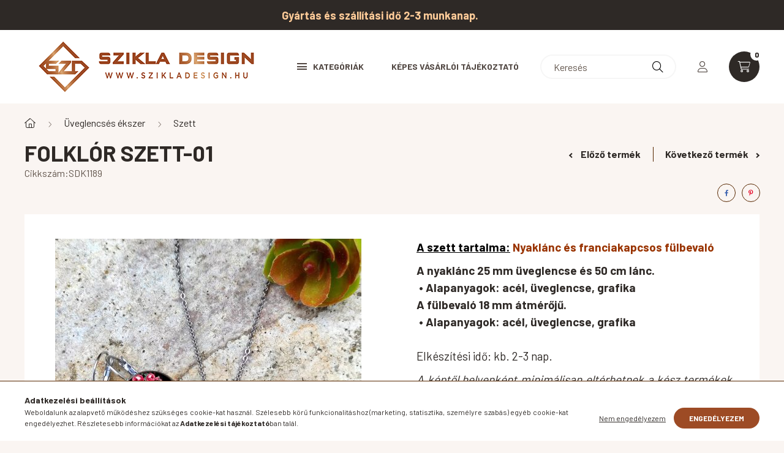

--- FILE ---
content_type: text/html; charset=UTF-8
request_url: https://www.szikladesign.hu/spd/SDK1189/Folklor-szett-01
body_size: 25111
content:
<!DOCTYPE html>
<html lang="hu">
    <head>
        <meta charset="utf-8">
<meta name="keywords" content="Folklór szett-01">
<meta name="description" content="Folklór szett-01, A szett tartalma: Nyaklánc és franciakapcsos fülbevaló A nyaklánc 25 mm üveglencse és 50 cm lánc.  • Alapanyagok: acél, üveglencse, grafika A fülbevaló 18 mm átmérőjű.  • Alapanyagok">
<meta name="robots" content="index, follow">
<meta http-equiv="X-UA-Compatible" content="IE=Edge">
<meta property="og:site_name" content="Szikladesign.hu - Szuper ajándékok személyre szabva" />
<meta property="og:title" content="Folklór szett-01">
<meta property="og:description" content="Folklór szett-01, A szett tartalma: Nyaklánc és franciakapcsos fülbevaló A nyaklánc 25 mm üveglencse és 50 cm lánc.  • Alapanyagok: acél, üveglencse, grafika A fülbevaló 18 mm átmérőjű.  • Alapanyagok">
<meta property="og:type" content="product">
<meta property="og:url" content="https://www.szikladesign.hu/spd/SDK1189/Folklor-szett-01">
<meta property="og:image" content="https://www.szikladesign.hu/img/40496/SDK1189/SDK1189.jpg">
<meta name="google-site-verification" content="www.szikladesign.hu">
<meta property="fb:admins" content="172502442917829">
<meta name="mobile-web-app-capable" content="yes">
<meta name="apple-mobile-web-app-capable" content="yes">
<meta name="MobileOptimized" content="320">
<meta name="HandheldFriendly" content="true">

<title>Folklór szett-01</title>


<script>
var service_type="shop";
var shop_url_main="https://www.szikladesign.hu";
var actual_lang="hu";
var money_len="0";
var money_thousend=" ";
var money_dec=",";
var shop_id=40496;
var unas_design_url="https:"+"/"+"/"+"www.szikladesign.hu"+"/"+"!common_design"+"/"+"base"+"/"+"002300"+"/";
var unas_design_code='002300';
var unas_base_design_code='2300';
var unas_design_ver=4;
var unas_design_subver=5;
var unas_shop_url='https://www.szikladesign.hu';
var responsive="yes";
var price_nullcut_disable=1;
var config_plus=new Array();
config_plus['product_tooltip']=1;
config_plus['cart_fly_id']="cart-box__fly-to-desktop";
config_plus['cart_redirect']=1;
config_plus['cart_refresh_force']="1";
config_plus['money_type']='Ft';
config_plus['money_type_display']='Ft';
var lang_text=new Array();

var UNAS = UNAS || {};
UNAS.shop={"base_url":'https://www.szikladesign.hu',"domain":'www.szikladesign.hu',"username":'szikla-design.unas.hu',"id":40496,"lang":'hu',"currency_type":'Ft',"currency_code":'HUF',"currency_rate":'1',"currency_length":0,"base_currency_length":0,"canonical_url":'https://www.szikladesign.hu/spd/SDK1189/Folklor-szett-01'};
UNAS.design={"code":'002300',"page":'product_details'};
UNAS.api_auth="ce85476746613cab57976d1972a25e45";
UNAS.customer={"email":'',"id":0,"group_id":0,"without_registration":0};
UNAS.shop["category_id"]="138103";
UNAS.shop["sku"]="SDK1189";
UNAS.shop["product_id"]="442072408";
UNAS.shop["only_private_customer_can_purchase"] = false;
 

UNAS.text = {
    "button_overlay_close": `Bezár`,
    "popup_window": `Felugró ablak`,
    "list": `lista`,
    "updating_in_progress": `frissítés folyamatban`,
    "updated": `frissítve`,
    "is_opened": `megnyitva`,
    "is_closed": `bezárva`,
    "deleted": `törölve`,
    "consent_granted": `hozzájárulás megadva`,
    "consent_rejected": `hozzájárulás elutasítva`,
    "field_is_incorrect": `mező hibás`,
    "error_title": `Hiba!`,
    "product_variants": `termék változatok`,
    "product_added_to_cart": `A termék a kosárba került`,
    "product_added_to_cart_with_qty_problem": `A termékből csak [qty_added_to_cart] [qty_unit] került kosárba`,
    "product_removed_from_cart": `A termék törölve a kosárból`,
    "reg_title_name": `Név`,
    "reg_title_company_name": `Cégnév`,
    "number_of_items_in_cart": `Kosárban lévő tételek száma`,
    "cart_is_empty": `A kosár üres`,
    "cart_updated": `A kosár frissült`,
    "mandatory": `Kötelező!`
};



UNAS.text["delete_from_favourites"]= `Törlés a kedvencek közül`;
UNAS.text["add_to_favourites"]= `Kedvencekhez`;








window.lazySizesConfig=window.lazySizesConfig || {};
window.lazySizesConfig.loadMode=1;
window.lazySizesConfig.loadHidden=false;

window.dataLayer = window.dataLayer || [];
function gtag(){dataLayer.push(arguments)};
gtag('js', new Date());
</script>

<script src="https://www.szikladesign.hu/!common_packages/jquery/jquery-3.2.1.js?mod_time=1759314983"></script>
<script src="https://www.szikladesign.hu/!common_packages/jquery/plugins/migrate/migrate.js?mod_time=1759314984"></script>
<script src="https://www.szikladesign.hu/!common_packages/jquery/plugins/autocomplete/autocomplete.js?mod_time=1759314983"></script>
<script src="https://www.szikladesign.hu/!common_packages/jquery/plugins/tools/overlay/overlay.js?mod_time=1759314984"></script>
<script src="https://www.szikladesign.hu/!common_packages/jquery/plugins/tools/toolbox/toolbox.expose.js?mod_time=1759314984"></script>
<script src="https://www.szikladesign.hu/!common_packages/jquery/plugins/lazysizes/lazysizes.min.js?mod_time=1759314984"></script>
<script src="https://www.szikladesign.hu/!common_packages/jquery/plugins/lazysizes/plugins/bgset/ls.bgset.min.js?mod_time=1759314984"></script>
<script src="https://www.szikladesign.hu/!common_packages/jquery/own/shop_common/exploded/common.js?mod_time=1769410770"></script>
<script src="https://www.szikladesign.hu/!common_packages/jquery/own/shop_common/exploded/common_overlay.js?mod_time=1759314983"></script>
<script src="https://www.szikladesign.hu/!common_packages/jquery/own/shop_common/exploded/common_shop_popup.js?mod_time=1759314983"></script>
<script src="https://www.szikladesign.hu/!common_packages/jquery/own/shop_common/exploded/page_product_details.js?mod_time=1759314983"></script>
<script src="https://www.szikladesign.hu/!common_packages/jquery/own/shop_common/exploded/function_favourites.js?mod_time=1759314983"></script>
<script src="https://www.szikladesign.hu/!common_packages/jquery/plugins/hoverintent/hoverintent.js?mod_time=1759314984"></script>
<script src="https://www.szikladesign.hu/!common_packages/jquery/own/shop_tooltip/shop_tooltip.js?mod_time=1759314983"></script>
<script src="https://www.szikladesign.hu/!common_design/base/002300/main.js?mod_time=1759314986"></script>
<script src="https://www.szikladesign.hu/!common_packages/jquery/plugins/flickity/v3/flickity.pkgd.min.js?mod_time=1759314984"></script>
<script src="https://www.szikladesign.hu/!common_packages/jquery/plugins/toastr/toastr.min.js?mod_time=1759314984"></script>
<script src="https://www.szikladesign.hu/!common_packages/jquery/plugins/tippy/popper-2.4.4.min.js?mod_time=1759314984"></script>
<script src="https://www.szikladesign.hu/!common_packages/jquery/plugins/tippy/tippy-bundle.umd.min.js?mod_time=1759314984"></script>
<script src="https://www.szikladesign.hu/!common_packages/jquery/plugins/photoswipe/photoswipe.min.js?mod_time=1759314984"></script>
<script src="https://www.szikladesign.hu/!common_packages/jquery/plugins/photoswipe/photoswipe-ui-default.min.js?mod_time=1759314984"></script>

<link href="https://www.szikladesign.hu/temp/shop_40496_62f5ba89edd4fbe46aa63cf0e490ee74.css?mod_time=1769689709" rel="stylesheet" type="text/css">

<link href="https://www.szikladesign.hu/spd/SDK1189/Folklor-szett-01" rel="canonical">
<link href="https://www.szikladesign.hu/shop_ordered/40496/design_pic/favicon.ico" rel="shortcut icon">
<script>
        var google_consent=1;
    
        gtag('consent', 'default', {
           'ad_storage': 'denied',
           'ad_user_data': 'denied',
           'ad_personalization': 'denied',
           'analytics_storage': 'denied',
           'functionality_storage': 'denied',
           'personalization_storage': 'denied',
           'security_storage': 'granted'
        });

    
        gtag('consent', 'update', {
           'ad_storage': 'denied',
           'ad_user_data': 'denied',
           'ad_personalization': 'denied',
           'analytics_storage': 'denied',
           'functionality_storage': 'denied',
           'personalization_storage': 'denied',
           'security_storage': 'granted'
        });

        </script>
    <script async src="https://www.googletagmanager.com/gtag/js?id=G-YNN22QV10H"></script>    <script>
    gtag('config', 'G-YNN22QV10H');

        </script>
        <script>
    var google_analytics=1;

                gtag('event', 'view_item', {
              "currency": "HUF",
              "value": '7300',
              "items": [
                  {
                      "item_id": "SDK1189",
                      "item_name": "Folklór szett-01",
                      "item_category": "Üveglencsés ékszer/Szett",
                      "price": '7300'
                  }
              ],
              'non_interaction': true
            });
               </script>
           <script>
        gtag('config', 'G-YNN22QV10H',{'allow_enhanced_conversions':true});
                </script>
            <script>
        var google_ads=1;

                gtag('event','remarketing', {
            'ecomm_pagetype': 'product',
            'ecomm_prodid': ["SDK1189"],
            'ecomm_totalvalue': 7300        });
            </script>
    
    <script>
    var facebook_pixel=1;
    /* <![CDATA[ */
        !function(f,b,e,v,n,t,s){if(f.fbq)return;n=f.fbq=function(){n.callMethod?
            n.callMethod.apply(n,arguments):n.queue.push(arguments)};if(!f._fbq)f._fbq=n;
            n.push=n;n.loaded=!0;n.version='2.0';n.queue=[];t=b.createElement(e);t.async=!0;
            t.src=v;s=b.getElementsByTagName(e)[0];s.parentNode.insertBefore(t,s)}(window,
                document,'script','//connect.facebook.net/en_US/fbevents.js');

        fbq('init', '171844327734999');
                fbq('track', 'PageView', {}, {eventID:'PageView.aXvD96Ze2nbv7lGg0YwzdwAAaUo'});
        
        fbq('track', 'ViewContent', {
            content_name: 'Folklór szett-01',
            content_category: 'Üveglencsés ékszer > Szett',
            content_ids: ['SDK1189'],
            contents: [{'id': 'SDK1189', 'quantity': '1'}],
            content_type: 'product',
            value: 7300,
            currency: 'HUF'
        }, {eventID:'ViewContent.aXvD96Ze2nbv7lGg0YwzdwAAaUo'});

        
        $(document).ready(function() {
            $(document).on("addToCart", function(event, product_array){
                facebook_event('AddToCart',{
					content_name: product_array.name,
					content_category: product_array.category,
					content_ids: [product_array.sku],
					contents: [{'id': product_array.sku, 'quantity': product_array.qty}],
					content_type: 'product',
					value: product_array.price,
					currency: 'HUF'
				}, {eventID:'AddToCart.' + product_array.event_id});
            });

            $(document).on("addToFavourites", function(event, product_array){
                facebook_event('AddToWishlist', {
                    content_ids: [product_array.sku],
                    content_type: 'product'
                }, {eventID:'AddToFavourites.' + product_array.event_id});
            });
        });

    /* ]]> */
    </script>
<script>
(function(i,s,o,g,r,a,m){i['BarionAnalyticsObject']=r;i[r]=i[r]||function(){
    (i[r].q=i[r].q||[]).push(arguments)},i[r].l=1*new Date();a=s.createElement(o),
    m=s.getElementsByTagName(o)[0];a.async=1;a.src=g;m.parentNode.insertBefore(a,m)
})(window, document, 'script', 'https://pixel.barion.com/bp.js', 'bp');
                    
bp('init', 'addBarionPixelId', 'BP-n2WR1Q2MAC-CE');
</script>
<noscript><img height='1' width='1' style='display:none' alt='' src='https://pixel.barion.com/a.gif?__ba_pixel_id=BP-n2WR1Q2MAC-CE&ev=contentView&noscript=1'/></noscript>
<script>
$(document).ready(function () {
     UNAS.onGrantConsent(function(){
         bp('consent', 'grantConsent');
     });
     
     UNAS.onRejectConsent(function(){
         bp('consent', 'rejectConsent');
     });

     var contentViewProperties = {
         'currency': 'HUF',
         'quantity': 1,
         'unit': 'db',
         'unitPrice': 7300,
         'category': 'Üveglencsés ékszer|Szett',
         'imageUrl': 'https://www.szikladesign.hu/img/40496/SDK1189/500x500/SDK1189.jpg?time=1654612710',
         'name': 'Folklór szett-01',
         'contentType': 'Product',
         'id': 'SDK1189',
     }
     bp('track', 'contentView', contentViewProperties);

     UNAS.onChangeVariant(function(event,params){
         var variant = '';
         if (typeof params.variant_list1!=='undefined') variant+=params.variant_list1;
         if (typeof params.variant_list2!=='undefined') variant+='|'+params.variant_list2;
         if (typeof params.variant_list3!=='undefined') variant+='|'+params.variant_list3;
         var customizeProductProperties = {
            'contentType': 'Product',
            'currency': 'HUF',
            'id': params.sku,
            'name': 'Folklór szett-01',
            'unit': 'db',
            'unitPrice': 7300,
            'variant': variant,
            'list': 'ProductPage'
        }
        bp('track', 'customizeProduct', customizeProductProperties);
     });

     UNAS.onAddToCart(function(event,params){
         var variant = '';
         if (typeof params.variant_list1!=='undefined') variant+=params.variant_list1;
         if (typeof params.variant_list2!=='undefined') variant+='|'+params.variant_list2;
         if (typeof params.variant_list3!=='undefined') variant+='|'+params.variant_list3;
         var addToCartProperties = {
             'contentType': 'Product',
             'currency': 'HUF',
             'id': params.sku,
             'name': params.name,
             'quantity': parseFloat(params.qty_add),
             'totalItemPrice': params.qty*params.price,
             'unit': params.unit,
             'unitPrice': parseFloat(params.price),
             'category': params.category,
             'variant': variant
         };
         bp('track', 'addToCart', addToCartProperties);
     });

     UNAS.onClickProduct(function(event,params){
         UNAS.getProduct(function(result) {
             if (result.name!=undefined) {
                 var clickProductProperties  = {
                     'contentType': 'Product',
                     'currency': 'HUF',
                     'id': params.sku,
                     'name': result.name,
                     'unit': result.unit,
                     'unitPrice': parseFloat(result.unit_price),
                     'quantity': 1
                 }
                 bp('track', 'clickProduct', clickProductProperties );
             }
         },params);
     });

UNAS.onRemoveFromCart(function(event,params){
     bp('track', 'removeFromCart', {
         'contentType': 'Product',
         'currency': 'HUF',
         'id': params.sku,
         'name': params.name,
         'quantity': params.qty,
         'totalItemPrice': params.price * params.qty,
         'unit': params.unit,
         'unitPrice': parseFloat(params.price),
         'list': 'BasketPage'
     });
});

});
</script>

<script src="https://www.onlinepenztarca.hu/js/onlinepenztarcajs.js?btr=VV2oD-6ynlv-1lu2R-FWktr" defer></script>



<script src="https://onsite.optimonk.com/script.js?account=262111" async></script>



<script id="barat_hud_sr_script">var hst = document.createElement("script");hst.src = "//admin.fogyasztobarat.hu/h-api.js";hst.type = "text/javascript";hst.setAttribute("data-id", "S1UV0GB8");hst.setAttribute("id", "fbarat");var hs = document.getElementById("barat_hud_sr_script");hs.parentNode.insertBefore(hst, hs);</script>



<script id="barat_hud_sr_script">if(document.getElementById("fbarat")===null){var hst = document.createElement("script");hst.src = "//admin.fogyasztobarat.hu/h-api.js";hst.type = "text/javascript";hst.setAttribute("data-id", "S1UV0GB8");hst.setAttribute("id", "fbarat");var hs = document.getElementById("barat_hud_sr_script");hs.parentNode.insertBefore(hst, hs);}</script>



        <meta content="width=device-width, initial-scale=1.0" name="viewport" />
        <link rel="preconnect" href="https://fonts.gstatic.com">
        <link rel="preload" href="https://fonts.googleapis.com/css2?family=Barlow:wght@200;400;700&display=swap" as="style" />
        <link rel="stylesheet" href="https://fonts.googleapis.com/css2?family=Barlow:wght@200;400;700&display=swap" media="print" onload="this.media='all'">
        <noscript>
            <link rel="stylesheet" href="https://fonts.googleapis.com/css2?family=Barlow:wght@200;400;700&display=swap" />
        </noscript>
        
        
        
        
        

        
        
        
        
                    
            
            
            
            
            
            
            
                
                
    
    </head>

                
                
    
    
    
    
    
    
    
    
    
    
                     
    
    
    
    
    <body class='design_ver4 design_subver1 design_subver2 design_subver3 design_subver4 design_subver5' id="ud_shop_artdet">
    
        <div id="fb-root"></div>
    <script>
        window.fbAsyncInit = function() {
            FB.init({
                xfbml            : true,
                version          : 'v22.0'
            });
        };
    </script>
    <script async defer crossorigin="anonymous" src="https://connect.facebook.net/hu_HU/sdk.js"></script>
    <div id="image_to_cart" style="display:none; position:absolute; z-index:100000;"></div>
<div class="overlay_common overlay_warning" id="overlay_cart_add"></div>
<script>$(document).ready(function(){ overlay_init("cart_add",{"onBeforeLoad":false}); });</script>
<div id="overlay_login_outer"></div>	
	<script>
	$(document).ready(function(){
	    var login_redir_init="";

		$("#overlay_login_outer").overlay({
			onBeforeLoad: function() {
                var login_redir_temp=login_redir_init;
                if (login_redir_act!="") {
                    login_redir_temp=login_redir_act;
                    login_redir_act="";
                }

									$.ajax({
						type: "GET",
						async: true,
						url: "https://www.szikladesign.hu/shop_ajax/ajax_popup_login.php",
						data: {
							shop_id:"40496",
							lang_master:"hu",
                            login_redir:login_redir_temp,
							explicit:"ok",
							get_ajax:"1"
						},
						success: function(data){
							$("#overlay_login_outer").html(data);
							if (unas_design_ver >= 5) $("#overlay_login_outer").modal('show');
							$('#overlay_login1 input[name=shop_pass_login]').keypress(function(e) {
								var code = e.keyCode ? e.keyCode : e.which;
								if(code.toString() == 13) {		
									document.form_login_overlay.submit();		
								}	
							});	
						}
					});
								},
			top: 50,
			mask: {
	color: "#000000",
	loadSpeed: 200,
	maskId: "exposeMaskOverlay",
	opacity: 0.7
},
			closeOnClick: (config_plus['overlay_close_on_click_forced'] === 1),
			onClose: function(event, overlayIndex) {
				$("#login_redir").val("");
			},
			load: false
		});
		
			});
	function overlay_login() {
		$(document).ready(function(){
			$("#overlay_login_outer").overlay().load();
		});
	}
	function overlay_login_remind() {
        if (unas_design_ver >= 5) {
            $("#overlay_remind").overlay().load();
        } else {
            $(document).ready(function () {
                $("#overlay_login_outer").overlay().close();
                setTimeout('$("#overlay_remind").overlay().load();', 250);
            });
        }
	}

    var login_redir_act="";
    function overlay_login_redir(redir) {
        login_redir_act=redir;
        $("#overlay_login_outer").overlay().load();
    }
	</script>  
	<div class="overlay_common overlay_info" id="overlay_remind"></div>
<script>$(document).ready(function(){ overlay_init("remind",[]); });</script>

	<script>
    	function overlay_login_error_remind() {
		$(document).ready(function(){
			load_login=0;
			$("#overlay_error").overlay().close();
			setTimeout('$("#overlay_remind").overlay().load();', 250);	
		});
	}
	</script>  
	<div class="overlay_common overlay_info" id="overlay_newsletter"></div>
<script>$(document).ready(function(){ overlay_init("newsletter",[]); });</script>

<script>
function overlay_newsletter() {
    $(document).ready(function(){
        $("#overlay_newsletter").overlay().load();
    });
}
</script>
<div class="overlay_common overlay_error" id="overlay_script"></div>
<script>$(document).ready(function(){ overlay_init("script",[]); });</script>
    <script>
    $(document).ready(function() {
        $.ajax({
            type: "GET",
            url: "https://www.szikladesign.hu/shop_ajax/ajax_stat.php",
            data: {master_shop_id:"40496",get_ajax:"1"}
        });
    });
    </script>
    

    <div id="container" class="page_shop_artdet_SDK1189 nav-position-top text-type--vertical text-type--sticky">
                        <div class="js-element nanobar js-nanobar" data-element-name="header_text_section_1">
        <div class="container">
            <div class="header_text_section_1 nanobar__inner">
                                    <p style="text-align: center;"><span style="color: #ffcc99; font-size: 18px;"><b>Gyártás és szállítási idő 2-3 munkanap.</b></span><span style="font-size: 20px;"><strong><span style="color: #ffcc00;"></span></strong></span></p>
                                <button type="button" class="btn nanobar__btn-close" onclick="closeNanobar(this,'header_text_section_1_hide','session','--nanobar-height');" aria-label="Bezár" title="Bezár">
                    <span class="icon--close"></span>
                </button>
            </div>
        </div>
    </div>
    <script>
        $(document).ready(function() {
            root.style.setProperty('--nanobar-height', getHeight($(".js-nanobar")) + "px");
        });
    </script>
    
                <nav id="nav--mobile-top" class="nav header nav--mobile nav--top d-sm-none js-header">
            <div class="header-inner js-header-inner w-100">
                <div class="d-flex justify-content-center d-sm-none">
                                        <button type="button" class="hamburger__dropdown-btn btn dropdown--btn" id="hamburger__dropdown-btn" aria-label="hamburger button" data-btn-for=".hamburger-box__dropdown">
                        <div class="hamburger">
                            <span class="first-line"></span>
                            <span class="second-line"></span>
                            <span class="last-line"></span>
                        </div>
                    </button>
                                        <button class="search-box__dropdown-btn btn dropdown--btn" aria-label="search button" type="button" data-btn-for=".search-box__dropdown">
                        <span class="search-box__dropdown-btn-icon icon--search"></span>
                    </button>

                    

                    

                                                <button type="button" class="profile__dropdown-btn js-profile-btn btn dropdown--btn" data-orders="https://www.szikladesign.hu/shop_order_track.php" aria-label="profile button" data-btn-for=".profile__dropdown">
        <span class="profile__dropdown-btn-icon icon--head">
                    </span>
    </button>
    
    
                    <button class="cart-box__dropdown-btn btn dropdown--btn js-cart-box-loaded-by-ajax" aria-label="cart button" type="button" data-btn-for=".cart-box__dropdown">
                        <span class="cart-box__dropdown-btn-icon icon--cart">
                                        <div id="box_cart_content" class="cart-box">    <span class="cart-box__item-num">0</span>
    </div>
    
                        </span>
                    </button>
                </div>
            </div>
        </nav>
                <header class="header header--mobile py-3 px-4 d-flex justify-content-center d-sm-none position-relative">
                <div id="header_logo_img" class="js-element header_logo logo" data-element-name="header_logo">
        <div class="header_logo-img-container">
            <div class="header_logo-img-wrapper">
                                                <a href="https://www.szikladesign.hu/">                    <picture>
                                                <source srcset="https://www.szikladesign.hu/!common_design/custom/szikla-design.unas.hu/element/layout_hu_header_logo-400x120_1_default.png?time=1648587321 1x, https://www.szikladesign.hu/!common_design/custom/szikla-design.unas.hu/element/layout_hu_header_logo-400x120_1_default_retina.png?time=1648587321 2x" />
                        <img                              width="400" height="120"
                                                          src="https://www.szikladesign.hu/!common_design/custom/szikla-design.unas.hu/element/layout_hu_header_logo-400x120_1_default.png?time=1648587321"                             
                             alt="Szikladesign.hu - Szuper ajándékok személyre szabva                        "/>
                    </picture>
                    </a>                                        </div>
        </div>
    </div>

            
        </header>
        <header id="header--desktop" class="header header--desktop d-none d-sm-block js-header">
            <div class="header-inner js-header-inner">
                <div class="container">
                    <div class="header-row position-relative">
                        <div class="row gutters-10 gutters-xl-15 flex-nowrap justify-content-center align-items-center">
                            <div class="header__left col col-lg-auto position-static">
                                <div class="header__left-inner d-flex align-items-center">
                                        <div id="header_logo_img" class="js-element header_logo logo mr-4 mr-xl-0" data-element-name="header_logo">
        <div class="header_logo-img-container">
            <div class="header_logo-img-wrapper">
                                                <a href="https://www.szikladesign.hu/">                    <picture>
                                                <source srcset="https://www.szikladesign.hu/!common_design/custom/szikla-design.unas.hu/element/layout_hu_header_logo-400x120_1_default.png?time=1648587321 1x, https://www.szikladesign.hu/!common_design/custom/szikla-design.unas.hu/element/layout_hu_header_logo-400x120_1_default_retina.png?time=1648587321 2x" />
                        <img                              width="400" height="120"
                                                          src="https://www.szikladesign.hu/!common_design/custom/szikla-design.unas.hu/element/layout_hu_header_logo-400x120_1_default.png?time=1648587321"                             
                             alt="Szikladesign.hu - Szuper ajándékok személyre szabva                        "/>
                    </picture>
                    </a>                                        </div>
        </div>
    </div>

                                                                        <button type="button" class="hamburger__dropdown-btn btn dropdown--btn d-xl-none" id="hamburger__dropdown-btn" aria-label="hamburger button" data-btn-for=".hamburger-box__dropdown">
                                        <div class="hamburger">
                                            <span class="first-line"></span>
                                            <span class="second-line"></span>
                                            <span class="last-line"></span>
                                        </div>
                                        Kategóriák
                                    </button>
                                                                    </div>
                            </div>
                            <div class="header__right col-auto col-lg position-static">
                                <div class="row gutters-10 flex-nowrap align-items-center">
                                                                        <div class="col-auto position-static flex-shrink-1">
                                        <nav class="navbar d-none d-lg-flex navbar-expand navbar-light position-static">
                                                                                        <ul id="nav--cat" class="nav nav--cat js-navbar-nav">
                                                <li class="nav-item dropdown nav--main nav-item--products">
                                                    <a class="nav-link nav-link--products d-none d-xl-flex" href="#" onclick="event.preventDefault();" role="button" data-toggle="dropdown" aria-expanded="false" aria-haspopup="true">
                                                        <div class="hamburger nav-link--hamburger">
                                                            <span class="first-line"></span>
                                                            <span class="second-line"></span>
                                                            <span class="last-line"></span>
                                                        </div>
                                                        Kategóriák
                                                    </a>
                                                    <div id="dropdown-cat"class="dropdown-menu d-lg-none d-xl-block clearfix dropdown--cat dropdown--level-0">
                                                                <ul class="nav-list--0">
        <li id="nav-item-680569" class="nav-item js-nav-item-680569">
                <a class="nav-link" href="https://www.szikladesign.hu/gravirozott-tollak">
                                <span class="nav-link__text">
                Gravírozott tollak&nbsp;            </span>
                    </a>
            </li>
        <li id="nav-item-482632" class="nav-item js-nav-item-482632">
                <a class="nav-link" href="https://www.szikladesign.hu/acel-flaskak">
                                <span class="nav-link__text">
                Acél flaskák&nbsp;            </span>
                    </a>
            </li>
        <li id="nav-item-184767" class="nav-item js-nav-item-184767">
                <a class="nav-link" href="https://www.szikladesign.hu/Aluminium-fotopanel">
                                <span class="nav-link__text">
                Alumínium fotópanel&nbsp;            </span>
                    </a>
            </li>
        <li id="nav-item-955016" class="nav-item dropdown js-nav-item-955016">
                <a class="nav-link arrow-effect-on-hover" href="#" role="button" data-toggle="dropdown" aria-haspopup="true" aria-expanded="false" onclick="handleSub('955016','https://www.szikladesign.hu/shop_ajax/ajax_box_cat.php?get_ajax=1&type=layout&change_lang=hu&level=1&key=955016&box_var_name=shop_cat&box_var_layout_cache=1&box_var_expand_cache=yes&box_var_expand_cache_name=desktop&box_var_layout_level0=0&box_var_layout_level1=1&box_var_layout=2&box_var_ajax=1&box_var_section=content&box_var_highlight=yes&box_var_type=expand&box_var_div=no');return false;">
                                <span class="nav-link__text">
                Anya-baba kulcstartók&nbsp;            </span>
            <span class="arrow arrow--right"><span></span></span>        </a>
                                <div class="megasubmenu dropdown-menu with-sticky-content">
                <div class="megasubmenu__sticky-content">
                    <div class="loading-spinner"></div>
                </div>
                            </div>
                        </li>
        <li id="nav-item-691531" class="nav-item js-nav-item-691531">
                <a class="nav-link" href="https://www.szikladesign.hu/arany-szobrok">
                                <span class="nav-link__text">
                Arany szobrok&nbsp;            </span>
                    </a>
            </li>
        <li id="nav-item-345967" class="nav-item js-nav-item-345967">
                <a class="nav-link" href="https://www.szikladesign.hu/bortarto-fadoboz">
                                <span class="nav-link__text">
                Bortartó fadoboz&nbsp;            </span>
                    </a>
            </li>
        <li id="nav-item-643729" class="nav-item js-nav-item-643729">
                <a class="nav-link" href="https://www.szikladesign.hu/bogre-kulcstarto-szett">
                                <span class="nav-link__text">
                Bögre-kulcstartó szett&nbsp;            </span>
                    </a>
            </li>
        <li id="nav-item-912429" class="nav-item dropdown js-nav-item-912429">
                <a class="nav-link arrow-effect-on-hover" href="#" role="button" data-toggle="dropdown" aria-haspopup="true" aria-expanded="false" onclick="handleSub('912429','https://www.szikladesign.hu/shop_ajax/ajax_box_cat.php?get_ajax=1&type=layout&change_lang=hu&level=1&key=912429&box_var_name=shop_cat&box_var_layout_cache=1&box_var_expand_cache=yes&box_var_expand_cache_name=desktop&box_var_layout_level0=0&box_var_layout_level1=1&box_var_layout=2&box_var_ajax=1&box_var_section=content&box_var_highlight=yes&box_var_type=expand&box_var_div=no');return false;">
                                <span class="nav-link__text">
                Bögrék-korsók&nbsp;            </span>
            <span class="arrow arrow--right"><span></span></span>        </a>
                                <div class="megasubmenu dropdown-menu with-sticky-content">
                <div class="megasubmenu__sticky-content">
                    <div class="loading-spinner"></div>
                </div>
                            </div>
                        </li>
        <li id="nav-item-480880" class="nav-item dropdown js-nav-item-480880">
                <a class="nav-link arrow-effect-on-hover" href="#" role="button" data-toggle="dropdown" aria-haspopup="true" aria-expanded="false" onclick="handleSub('480880','https://www.szikladesign.hu/shop_ajax/ajax_box_cat.php?get_ajax=1&type=layout&change_lang=hu&level=1&key=480880&box_var_name=shop_cat&box_var_layout_cache=1&box_var_expand_cache=yes&box_var_expand_cache_name=desktop&box_var_layout_level0=0&box_var_layout_level1=1&box_var_layout=2&box_var_ajax=1&box_var_section=content&box_var_highlight=yes&box_var_type=expand&box_var_div=no');return false;">
                                <span class="nav-link__text">
                Fa fülbevaló&nbsp;            </span>
            <span class="arrow arrow--right"><span></span></span>        </a>
                                <div class="megasubmenu dropdown-menu with-sticky-content">
                <div class="megasubmenu__sticky-content">
                    <div class="loading-spinner"></div>
                </div>
                            </div>
                        </li>
        <li id="nav-item-211598" class="nav-item js-nav-item-211598">
                <a class="nav-link" href="https://www.szikladesign.hu/fenykepes-autoillatositok">
                                <span class="nav-link__text">
                Fényképes autóillatosító&nbsp;            </span>
                    </a>
            </li>
        <li id="nav-item-268580" class="nav-item js-nav-item-268580">
                <a class="nav-link" href="https://www.szikladesign.hu/fenykepes-kolapok">
                                <span class="nav-link__text">
                Fényképes kőlap&nbsp;            </span>
                    </a>
            </li>
        <li id="nav-item-936486" class="nav-item js-nav-item-936486">
                <a class="nav-link" href="https://www.szikladesign.hu/fenykepes_kristaly">
                                <span class="nav-link__text">
                Fényképes kristály&nbsp;            </span>
                    </a>
            </li>
        <li id="nav-item-567601" class="nav-item js-nav-item-567601">
                <a class="nav-link" href="https://www.szikladesign.hu/Ferfi-penztarca">
                                <span class="nav-link__text">
                Férfi pénztárca&nbsp;            </span>
                    </a>
            </li>
        <li id="nav-item-769815" class="nav-item dropdown js-nav-item-769815">
                <a class="nav-link arrow-effect-on-hover" href="#" role="button" data-toggle="dropdown" aria-haspopup="true" aria-expanded="false" onclick="handleSub('769815','https://www.szikladesign.hu/shop_ajax/ajax_box_cat.php?get_ajax=1&type=layout&change_lang=hu&level=1&key=769815&box_var_name=shop_cat&box_var_layout_cache=1&box_var_expand_cache=yes&box_var_expand_cache_name=desktop&box_var_layout_level0=0&box_var_layout_level1=1&box_var_layout=2&box_var_ajax=1&box_var_section=content&box_var_highlight=yes&box_var_type=expand&box_var_div=no');return false;">
                                <span class="nav-link__text">
                Gravírozott biléták&nbsp;            </span>
            <span class="arrow arrow--right"><span></span></span>        </a>
                                <div class="megasubmenu dropdown-menu with-sticky-content">
                <div class="megasubmenu__sticky-content">
                    <div class="loading-spinner"></div>
                </div>
                            </div>
                        </li>
        <li id="nav-item-998688" class="nav-item js-nav-item-998688">
                <a class="nav-link" href="https://www.szikladesign.hu/hutomagnesek">
                                <span class="nav-link__text">
                Hűtőmágnes&nbsp;            </span>
                    </a>
            </li>
        <li id="nav-item-828416" class="nav-item js-nav-item-828416">
                <a class="nav-link" href="https://www.szikladesign.hu/kristaly-es-uvegdisz">
                                <span class="nav-link__text">
                Kristály és Üvegdísz&nbsp;            </span>
                    </a>
            </li>
        <li id="nav-item-349754" class="nav-item dropdown js-nav-item-349754">
                <a class="nav-link arrow-effect-on-hover" href="#" role="button" data-toggle="dropdown" aria-haspopup="true" aria-expanded="false" onclick="handleSub('349754','https://www.szikladesign.hu/shop_ajax/ajax_box_cat.php?get_ajax=1&type=layout&change_lang=hu&level=1&key=349754&box_var_name=shop_cat&box_var_layout_cache=1&box_var_expand_cache=yes&box_var_expand_cache_name=desktop&box_var_layout_level0=0&box_var_layout_level1=1&box_var_layout=2&box_var_ajax=1&box_var_section=content&box_var_highlight=yes&box_var_type=expand&box_var_div=no');return false;">
                                <span class="nav-link__text">
                Kulcstartók&nbsp;            </span>
            <span class="arrow arrow--right"><span></span></span>        </a>
                                <div class="megasubmenu dropdown-menu with-sticky-content">
                <div class="megasubmenu__sticky-content">
                    <div class="loading-spinner"></div>
                </div>
                            </div>
                        </li>
        <li id="nav-item-374100" class="nav-item js-nav-item-374100">
                <a class="nav-link" href="https://www.szikladesign.hu/Ledes-kristaly-kulcstarto">
                                <span class="nav-link__text">
                Ledes kristály kulcstartó&nbsp;            </span>
                    </a>
            </li>
        <li id="nav-item-678372" class="nav-item js-nav-item-678372">
                <a class="nav-link" href="https://www.szikladesign.hu/Muanyag-fulbevalo">
                                <span class="nav-link__text">
                Műanyag fülbevaló&nbsp;            </span>
                    </a>
            </li>
        <li id="nav-item-457435" class="nav-item dropdown js-nav-item-457435">
                <a class="nav-link arrow-effect-on-hover" href="#" role="button" data-toggle="dropdown" aria-haspopup="true" aria-expanded="false" onclick="handleSub('457435','https://www.szikladesign.hu/shop_ajax/ajax_box_cat.php?get_ajax=1&type=layout&change_lang=hu&level=1&key=457435&box_var_name=shop_cat&box_var_layout_cache=1&box_var_expand_cache=yes&box_var_expand_cache_name=desktop&box_var_layout_level0=0&box_var_layout_level1=1&box_var_layout=2&box_var_ajax=1&box_var_section=content&box_var_highlight=yes&box_var_type=expand&box_var_div=no');return false;">
                                <span class="nav-link__text">
                Nemesacél ékszer&nbsp;            </span>
            <span class="arrow arrow--right"><span></span></span>        </a>
                                <div class="megasubmenu dropdown-menu with-sticky-content">
                <div class="megasubmenu__sticky-content">
                    <div class="loading-spinner"></div>
                </div>
                            </div>
                        </li>
        <li id="nav-item-467853" class="nav-item js-nav-item-467853">
                <a class="nav-link" href="https://www.szikladesign.hu/ongyujto">
                                <span class="nav-link__text">
                Öngyújtó&nbsp;            </span>
                    </a>
            </li>
        <li id="nav-item-112458" class="nav-item js-nav-item-112458">
                <a class="nav-link" href="https://www.szikladesign.hu/poharalatet">
                                <span class="nav-link__text">
                Poháralátét&nbsp;            </span>
                    </a>
            </li>
        <li id="nav-item-459323" class="nav-item js-nav-item-459323">
                <a class="nav-link" href="https://www.szikladesign.hu/swarovski_r_ekszerek">
                                <span class="nav-link__text">
                Swarovski ékszerek&nbsp;            </span>
                    </a>
            </li>
        <li id="nav-item-633601" class="nav-item js-nav-item-633601">
                <a class="nav-link" href="https://www.szikladesign.hu/szerelemlakat">
                                <span class="nav-link__text">
                Szerelemlakat&nbsp;            </span>
                    </a>
            </li>
        <li id="nav-item-613951" class="nav-item js-nav-item-613951">
                <a class="nav-link" href="https://www.szikladesign.hu/Termosz">
                                <span class="nav-link__text">
                Termosz&nbsp;            </span>
                    </a>
            </li>
        <li id="nav-item-170758" class="nav-item dropdown js-nav-item-170758">
                <a class="nav-link arrow-effect-on-hover" href="#" role="button" data-toggle="dropdown" aria-haspopup="true" aria-expanded="false" onclick="handleSub('170758','https://www.szikladesign.hu/shop_ajax/ajax_box_cat.php?get_ajax=1&type=layout&change_lang=hu&level=1&key=170758&box_var_name=shop_cat&box_var_layout_cache=1&box_var_expand_cache=yes&box_var_expand_cache_name=desktop&box_var_layout_level0=0&box_var_layout_level1=1&box_var_layout=2&box_var_ajax=1&box_var_section=content&box_var_highlight=yes&box_var_type=expand&box_var_div=no');return false;">
                                <span class="nav-link__text">
                Üveglencsés ékszer&nbsp;            </span>
            <span class="arrow arrow--right"><span></span></span>        </a>
                                <div class="megasubmenu dropdown-menu with-sticky-content">
                <div class="megasubmenu__sticky-content">
                    <div class="loading-spinner"></div>
                </div>
                            </div>
                        </li>
        <li id="nav-item-397438" class="nav-item js-nav-item-397438">
                <a class="nav-link" href="https://www.szikladesign.hu/zenekodos-kepek">
                                <span class="nav-link__text">
                Zenekódos kép&nbsp;            </span>
                    </a>
            </li>
        <li id="nav-item-600307" class="nav-item js-nav-item-600307">
                <a class="nav-link" href="https://www.szikladesign.hu/visszapillanto-tukor-disz">
                                <span class="nav-link__text">
                Visszapillantó tükör dísz&nbsp;            </span>
                    </a>
            </li>
        <li id="nav-item-857890" class="nav-item js-nav-item-857890">
                <a class="nav-link" href="https://www.szikladesign.hu/spl/857890/Diszdobozok">
                                <span class="nav-link__text">
                Díszdobozok&nbsp;            </span>
                    </a>
            </li>
        <li id="nav-item-103134" class="nav-item js-nav-item-103134">
                <a class="nav-link" href="https://www.szikladesign.hu/akcios-uveglencses-ekszerek">
                                <span class="nav-link__text">
                Akciós üveglencsés ékszerek&nbsp;            </span>
                    </a>
            </li>
        <li id="nav-item-907022" class="nav-item js-nav-item-907022">
                <a class="nav-link" href="https://www.szikladesign.hu/Karacsonyi-disz">
                                <span class="nav-link__text">
                Karácsonyi dísz&nbsp;            </span>
                    </a>
            </li>
    </ul>

    
                                                    </div>
                                                </li>
                                            </ul>
                                                                                                                                                                    
    <ul id="nav--menu" class="nav nav--menu js-navbar-nav">
                    <li class="nav-item nav--main js-nav-item-163424">
                                <a class="nav-link" href="https://www.szikladesign.hu/fogyaszto-barat">
                                    Képes vásárlói tájékoztató
                </a>
                            </li>
            </ul>

    
                                                                                    </nav>
                                        <script>
    let addOverflowHidden = function() {
        $('.hamburger-box__dropdown-inner').addClass('overflow-hidden');
    }
    function scrollToBreadcrumb() {
        scrollToElement({ element: '.nav-list-breadcrumb', offset: getVisibleDistanceTillHeaderBottom(), scrollIn: '.hamburger-box__dropdown-inner', container: '.hamburger-box__dropdown-inner', duration: 300,  callback: addOverflowHidden });
    }

    function setHamburgerBoxHeight(height) {
        $('.hamburger-box__dropdown').css('height', height + 80);
    }

    let mobileMenuScrollData = [];

    function handleSub2(thisOpenBtn, id, ajaxUrl) {
        let navItem = $('#nav-item-'+id+'--m');
        let openBtn = $(thisOpenBtn);
        let $thisScrollableNavList = navItem.closest('.nav-list-mobile');
        let thisNavListLevel = $thisScrollableNavList.data("level");

        if (typeof thisNavListLevel !== 'undefined') {
            if (thisNavListLevel == 0) {
                $thisScrollableNavList = navItem.closest('.hamburger-box__dropdown-inner');
            }
            mobileMenuScrollData["level_" + thisNavListLevel + "_position"] = $thisScrollableNavList.scrollTop();
            mobileMenuScrollData["level_" + thisNavListLevel + "_element"] = $thisScrollableNavList;
        }

        if (!navItem.hasClass('ajax-loading')) {
            if (catSubOpen2(openBtn, navItem)) {
                if (ajaxUrl) {
                    if (!navItem.hasClass('ajax-loaded')) {
                        catSubLoad2(navItem, ajaxUrl);
                    } else {
                        scrollToBreadcrumb();
                    }
                } else {
                    scrollToBreadcrumb();
                }
            }
        }
    }
    function catSubOpen2(openBtn,navItem) {
        let thisSubMenu = navItem.find('.nav-list-menu--sub').first();
        let thisParentMenu = navItem.closest('.nav-list-menu');
        thisParentMenu.addClass('hidden');

        if (navItem.hasClass('show')) {
            openBtn.attr('aria-expanded','false');
            navItem.removeClass('show');
            thisSubMenu.removeClass('show');
        } else {
            openBtn.attr('aria-expanded','true');
            navItem.addClass('show');
            thisSubMenu.addClass('show');
            if (window.matchMedia('(min-width: 576px) and (max-width: 1259.8px )').matches) {
                let thisSubMenuHeight = thisSubMenu.outerHeight();
                if (thisSubMenuHeight > 0) {
                    setHamburgerBoxHeight(thisSubMenuHeight);
                }
            }
        }
        return true;
    }
    function catSubLoad2(navItem, ajaxUrl){
        let thisSubMenu = $('.nav-list-menu--sub', navItem);
        $.ajax({
            type: 'GET',
            url: ajaxUrl,
            beforeSend: function(){
                navItem.addClass('ajax-loading');
                setTimeout(function (){
                    if (!navItem.hasClass('ajax-loaded')) {
                        navItem.addClass('ajax-loader');
                        thisSubMenu.addClass('loading');
                    }
                }, 150);
            },
            success:function(data){
                thisSubMenu.html(data);
                $(document).trigger("ajaxCatSubLoaded");

                let thisParentMenu = navItem.closest('.nav-list-menu');
                let thisParentBreadcrumb = thisParentMenu.find('> .nav-list-breadcrumb');

                /* ha már van a szülőnek breadcrumbja, akkor azt hozzáfűzzük a gyerekhez betöltéskor */
                if (thisParentBreadcrumb.length > 0) {
                    let thisParentLink = thisParentBreadcrumb.find('.nav-list-parent-link').clone();
                    let thisSubMenuParentLink = thisSubMenu.find('.nav-list-parent-link');
                    thisParentLink.insertBefore(thisSubMenuParentLink);
                }

                navItem.removeClass('ajax-loading ajax-loader').addClass('ajax-loaded');
                thisSubMenu.removeClass('loading');
                if (window.matchMedia('(min-width: 576px) and (max-width: 1259.8px )').matches) {
                    let thisSubMenuHeight = thisSubMenu.outerHeight();
                    setHamburgerBoxHeight(thisSubMenuHeight);
                }
                scrollToBreadcrumb();
            }
        });
    }
    function catBack(thisBtn) {
        let thisCatLevel = $(thisBtn).closest('.nav-list-menu--sub');
        let thisParentItem = $(thisBtn).closest('.nav-item.show');
        let thisParentMenu = thisParentItem.closest('.nav-list-menu');
        let thisBtnDataBelongs = $(thisBtn).data("belongs-to-level");

        if ( typeof thisBtnDataBelongs !== 'undefined' && thisBtnDataBelongs == 0 ) {
            mobileMenuScrollData["level_0_element"].animate({ scrollTop: mobileMenuScrollData["level_0_position"] }, 0, function() {});
        }

        if (window.matchMedia('(min-width: 576px) and (max-width: 1259.8px )').matches) {
            let thisParentMenuHeight = 0;
            if ( thisParentItem.parent('ul').hasClass('nav-list-mobile--0') ) {
                let sumHeight = 0;
                $( thisParentItem.closest('.hamburger-box__dropdown-nav-lists-wrapper').children() ).each(function() {
                    sumHeight+= $(this).outerHeight(true);
                });
                thisParentMenuHeight = sumHeight;
            } else {
                thisParentMenuHeight = thisParentMenu.outerHeight();
            }
            setHamburgerBoxHeight(thisParentMenuHeight);
        }
        if ( thisParentItem.parent('ul').hasClass('nav-list-mobile--0') ) {
            $('.hamburger-box__dropdown-inner').removeClass('overflow-hidden');
        }
        thisParentMenu.removeClass('hidden');
        thisCatLevel.removeClass('show');
        thisParentItem.removeClass('show');
        thisParentItem.find('.nav-button').attr('aria-expanded','false');
    }

    function handleSub($id, $ajaxUrl) {
        let $navItem = $('#nav-item-'+$id);

        if (!$navItem.hasClass('ajax-loading')) {
            if (catSubOpen($navItem)) {
                if (!$navItem.hasClass('ajax-loaded')) {
                    catSubLoad($id, $ajaxUrl);
                }
            }
        }
    }

    function catSubOpen($navItem) {
        handleCloseDropdowns();
        let thisNavLink = $navItem.find('> .nav-link');
        let thisNavItem = thisNavLink.parent();
        let thisNavbarNav = $('.js-navbar-nav');
        let thisDropdownMenu = thisNavItem.find('.dropdown-menu').first();

        /*remove is-opened class form the rest menus (cat+plus)*/
        thisNavbarNav.find('.show').not(thisNavItem).not('.nav-item--products').not('.dropdown--cat').removeClass('show');

        if (thisNavItem.hasClass('show')) {
            thisNavLink.attr('aria-expanded','false');
            thisNavItem.removeClass('show');
            thisDropdownMenu.removeClass('show');
            $('#dropdown-cat').removeClass('has-opened');
        } else {
            thisNavLink.attr('aria-expanded','true');
            thisNavItem.addClass('show');
            thisDropdownMenu.addClass('show');
            $('#dropdown-cat').addClass('has-opened');
        }
        return true;
    }
    function catSubLoad($id, $ajaxUrl){
        const $navItem = $('#nav-item-'+$id);
        const $thisMegasubmenu = $(".megasubmenu", $navItem);
                const $thisMegasubmenuStickyContent = $(".megasubmenu__sticky-content", $thisMegasubmenu);
        const parentDropdownMenuHeight = $navItem.closest('.dropdown-menu').outerHeight();
        const paddingY = $thisMegasubmenu.outerHeight() - $thisMegasubmenu.height();
        $thisMegasubmenuStickyContent.css('height', parentDropdownMenuHeight - paddingY);
        
        $.ajax({
            type: 'GET',
            url: $ajaxUrl,
            beforeSend: function(){
                $navItem.addClass('ajax-loading');
                setTimeout(function (){
                    if (!$navItem.hasClass('ajax-loaded')) {
                        $navItem.addClass('ajax-loader');
                    }
                }, 150);
            },
            success:function(data){
                                $thisMegasubmenuStickyContent.html(data);
                let $thisScrollContainer = $thisMegasubmenu.find('.megasubmenu__cats-col').first();
                $thisScrollContainer.on('wheel', function(e){
                    e.preventDefault();
                    $(this).scrollLeft($(this).scrollLeft() + e.originalEvent.deltaY);
                });
                                $navItem.removeClass('ajax-loading ajax-loader').addClass('ajax-loaded');
                $(document).trigger("ajaxCatSubLoaded");
            }
        });
    }

    $(document).ready(function () {
         /* KATTINTÁS */

        /* CAT and PLUS menu */
        $('.nav-item.dropdown.nav--main').on('click', '> .nav-link', function(e) {
            e.preventDefault();
            handleCloseDropdowns();

            let thisNavLink = $(this);
            let thisNavLinkLeft = thisNavLink.offset().left;
            let thisNavItem = thisNavLink.parent();
            let thisDropdownMenu = thisNavItem.find('.dropdown-menu').first();
            let thisNavbarNav = $('.js-navbar-nav');

            /* close dropdowns which is not "dropdown cat" always opened */
            thisNavbarNav.find('.show').not('.always-opened').not(thisNavItem).not('.dropdown--cat').removeClass('show');

            /* close cat dropdowns when click not to this link */
            if (!thisNavLink.hasClass('nav-link--products')) {
                handleCloseDropdownCat();
            }

            if (thisNavItem.hasClass('show')) {
                if (thisNavLink.hasClass('nav-link--products') && thisNavItem.hasClass('always-opened')) {
                    $('html').toggleClass('products-dropdown-opened');
                    thisNavItem.toggleClass('force-show');
                }
                if (thisNavLink.hasClass('nav-link--products') && !thisNavItem.hasClass('always-opened')) {
                    $('html').removeClass('products-dropdown-opened');
                    $('#dropdown-cat').removeClass('has-opened');
                }
                if (!thisNavItem.hasClass('always-opened')) {
                    thisNavLink.attr('aria-expanded', 'false');
                    thisNavItem.removeClass('show');
                    thisDropdownMenu.removeClass('show');
                }
            } else {
                if ($headerHeight) {
                    if ( thisNavLink.closest('.nav--menu').length > 0) {
                        thisDropdownMenu.css({
                            top: getVisibleDistanceTillHeaderBottom() + 'px',
                            left: thisNavLinkLeft + 'px'
                        });
                    }
                }
                if (thisNavLink.hasClass('nav-link--products')) {
                    $('html').addClass('products-dropdown-opened');
                }
                thisNavLink.attr('aria-expanded','true');
                thisNavItem.addClass('show');
                thisDropdownMenu.addClass('show');
            }
        });

        /** PLUS MENU SUB **/
        $('.nav-item.dropdown > .dropdown-item').click(function (e) {
            e.preventDefault();
            handleCloseDropdowns();

            let thisNavLink = $(this);
            let thisNavItem = thisNavLink.parent();
            let thisDropdownMenu = thisNavItem.find('.dropdown-menu').first();

            if (thisNavItem.hasClass('show')) {
                thisNavLink.attr('aria-expanded','false');
                thisNavItem.removeClass('show');
                thisDropdownMenu.removeClass('show');
            } else {
                thisNavLink.attr('aria-expanded','true');
                thisNavItem.addClass('show');
                thisDropdownMenu.addClass('show');
            }
        });
            });
</script>                                    </div>
                                                                        <div class="col d-flex justify-content-end align-items-center position-static">
                                        <button class="search-box__dropdown-btn btn dropdown--btn d-xl-none" aria-label="search button" type="button" data-btn-for=".search-box__dropdown">
                                            <span class="search-box__dropdown-btn-icon icon--search"></span>
                                        </button>
                                        <div class="search-box__dropdown dropdown--content dropdown--content-till-lg d-none d-xl-block" data-content-for=".search-box__dropdown-btn" data-content-direction="full">
                                            <button class="search-box__dropdown__btn-close btn-close" data-close-btn-for=".search-box__dropdown" type="button"></button>
                                            <div class="dropdown--content-inner search-box__inner position-relative js-search browser-is-chrome" id="box_search_content2">
    <form name="form_include_search2" id="form_include_search2" action="https://www.szikladesign.hu/shop_search.php" method="get">
    <div class="box-search-group">
        <input data-stay-visible-breakpoint="1260" id="box_search_input2" class="search-box__input ac_input js-search-input form-control"
               name="search" pattern=".{3,100}" aria-label="Keresés" title="Hosszabb kereső kifejezést írjon be!"
               placeholder="Keresés" type="search" maxlength="100" autocomplete="off" required        >
        <div class="search-box__search-btn-outer input-group-append" title="Keresés">
            <button class="search-box__search-btn" aria-label="Keresés">
                <span class="search-box__search-btn-icon icon--search"></span>
            </button>
        </div>
        <div class="search__loading">
            <div class="loading-spinner--small"></div>
        </div>
    </div>
    <div class="search-box__mask"></div>
    </form>
    <div class="ac_results2"></div>
</div>

                                        </div>
                                                                                        <button type="button" class="profile__dropdown-btn js-profile-btn btn dropdown--btn" data-orders="https://www.szikladesign.hu/shop_order_track.php" aria-label="profile button" data-btn-for=".profile__dropdown">
        <span class="profile__dropdown-btn-icon icon--head">
                    </span>
    </button>
    
    
                                        <button id="cart-box__fly-to-desktop" class="cart-box__dropdown-btn btn dropdown--btn js-cart-box-loaded-by-ajax" aria-label="cart button" type="button" data-btn-for=".cart-box__dropdown">
                                            <span class="cart-box__dropdown-btn-icon icon--cart">
                                                <span class="cart-box__item-num">-</span>
                                            </span>
                                        </button>
                                    </div>
                                </div>
                            </div>
                        </div>
                    </div>
                </div>
            </div>
        </header>
        
                            
    
        
                <div class="filter-dropdown dropdown--content" data-content-for=".filter-box__dropdown-btn" data-content-direction="left">
            <button class="filter-dropdown__btn-close btn-close" data-close-btn-for=".filter-dropdown" type="button" aria-label="bezár" data-text="bezár"></button>
            <div class="dropdown--content-inner filter-dropdown__inner">
                        
    
            </div>
        </div>
        
                <main class="main">
            
            
            
                        
            
            




    <link rel="stylesheet" type="text/css" href="https://www.szikladesign.hu/!common_packages/jquery/plugins/photoswipe/css/default-skin.min.css">
    <link rel="stylesheet" type="text/css" href="https://www.szikladesign.hu/!common_packages/jquery/plugins/photoswipe/css/photoswipe.min.css">
        
    
    <script>
        var $clickElementToInitPs = '.js-init-ps';

        var initPhotoSwipeFromDOM = function() {
            var $pswp = $('.pswp')[0];
            var $psDatas = $('.photoSwipeDatas');

            $psDatas.each( function() {
                var $pics = $(this),
                    getItems = function() {
                        var items = [];
                        $pics.find('a').each(function() {
                            var $this = $(this),
                                $href   = $this.attr('href'),
                                $size   = $this.data('size').split('x'),
                                $width  = $size[0],
                                $height = $size[1],
                                item = {
                                    src : $href,
                                    w   : $width,
                                    h   : $height
                                };
                            items.push(item);
                        });
                        return items;
                    };

                var items = getItems();

                $($clickElementToInitPs).on('click', function (event) {
                    var $this = $(this);
                    event.preventDefault();

                    var $index = parseInt($this.attr('data-loop-index'));
                    var options = {
                        index: $index,
                        history: false,
                        bgOpacity: 1,
                        preventHide: true,
                        shareEl: false,
                        showHideOpacity: true,
                        showAnimationDuration: 200,
                        getDoubleTapZoom: function (isMouseClick, item) {
                            if (isMouseClick) {
                                return 1;
                            } else {
                                return item.initialZoomLevel < 0.7 ? 1 : 1.5;
                            }
                        }
                    };

                    var photoSwipe = new PhotoSwipe($pswp, PhotoSwipeUI_Default, items, options);
                    photoSwipe.init();
                });
            });
        };
    </script>


<div id="page_artdet_content" class="artdet artdet--type-1">
            <div class="fixed-cart bg-white shadow-lg js-fixed-cart" id="artdet__fixed-cart">
            <div class="container">
                <div class="row gutters-5 align-items-center py-2 py-sm-3">
                    <div class="col-auto">
                        <img class="navbar__fixed-cart-img lazyload" width="50" height="50" src="https://www.szikladesign.hu/main_pic/space.gif" data-src="https://www.szikladesign.hu/img/40496/SDK1189/50x50/SDK1189.jpg?time=1654612710" data-srcset="https://www.szikladesign.hu/img/40496/SDK1189/100x100/SDK1189.jpg?time=1654612710 2x" alt="Folklór szett-01" />
                    </div>
                    <div class="col">
                        <div class="d-flex flex-column flex-xl-row align-items-xl-center">
                            <div class="fixed-cart__name line-clamp--2-12">Folklór szett-01
</div>
                                                            <div class="fixed-cart__prices with-rrp row gutters-5 align-items-baseline ml-xl-auto ">
                                                                            <div class="fixed-cart__price col-auto fixed-cart__price--base product-price--base">
                                            <span class="fixed-cart__price-base-value"><span class='price-gross-format'><span id='price_net_brutto_SDK1189' class='price_net_brutto_SDK1189 price-gross'>7 300</span><span class='price-currency'> Ft</span></span></span>                                        </div>
                                                                                                        </div>
                                                    </div>
                    </div>
                    <div class="col-auto">
                        <button class="navbar__fixed-cart-btn btn" type="button" onclick="$('.artdet__cart-btn').trigger('click');"  >
                            <span class="navbar__fixed-cart-btn-icon icon--b-cart"></span>
                            <span class="navbar__fixed-cart-btn-text d-none d-xs-inline">Kosárba</span>
                        </button>
                    </div>
                </div>
            </div>
        </div>
        <script>
            $(document).ready(function () {
                var $itemVisibilityCheck = $(".js-main-cart-btn");
                var $stickyElement = $(".js-fixed-cart");

                $(window).on('scroll',
                    throttle(function () {
                        if ($(this).scrollTop() + 60 > $itemVisibilityCheck.offset().top) {
                            $stickyElement.addClass('is-visible');
                        } else {
                            $stickyElement.removeClass('is-visible');
                        }
                    }, 150)
                );
            });
        </script>
        <div class="artdet__breadcrumb">
        <div class="container">
                <nav id="breadcrumb" aria-label="breadcrumb">
                                <ol class="breadcrumb breadcrumb--mobile level-2">
                <li class="breadcrumb-item">
                                            <a class="breadcrumb--home" href="https://www.szikladesign.hu/sct/0/" aria-label="Főkategória" title="Főkategória"></a>
                                    </li>
                                                
                                                                                                                                                                                                        <li class="breadcrumb-item">
                    <a href="https://www.szikladesign.hu/uveglencses-ekszer/szett">Szett</a>
                </li>
                            </ol>

            <ol class="breadcrumb breadcrumb--desktop level-2">
                <li class="breadcrumb-item">
                                            <a class="breadcrumb--home" href="https://www.szikladesign.hu/sct/0/" aria-label="Főkategória" title="Főkategória"></a>
                                    </li>
                                    <li class="breadcrumb-item">
                                                    <a href="https://www.szikladesign.hu/uveglencses-ekszerek">Üveglencsés ékszer</a>
                                            </li>
                                    <li class="breadcrumb-item">
                                                    <a href="https://www.szikladesign.hu/uveglencses-ekszer/szett">Szett</a>
                                            </li>
                            </ol>
            <script>
                function markActiveNavItems() {
                                                                    $(".js-nav-item-170758").addClass("has-active");
                                                                                            $(".js-nav-item-138103").addClass("has-active");
                                                            }
                $(document).ready(function(){
                    markActiveNavItems();
                });
                $(document).on("ajaxCatSubLoaded",function(){
                    markActiveNavItems();
                });
            </script>
                </nav>

        </div>
    </div>

    <script>
<!--
var lang_text_warning=`Figyelem!`
var lang_text_required_fields_missing=`Kérjük töltse ki a kötelező mezők mindegyikét!`
function formsubmit_artdet() {
   cart_add("SDK1189","",null,1)
}
$(document).ready(function(){
	select_base_price("SDK1189",1);
	egyeb_ar1_netto['SDK1189'][1]=0;
egyeb_ar1_brutto['SDK1189'][1]=0;
egyeb_ar1_orig_netto['SDK1189'][1]=0;
egyeb_ar1_orig_brutto['SDK1189'][1]=0;
egyeb_ar1_netto['SDK1189'][2]=0;
egyeb_ar1_brutto['SDK1189'][2]=0;
egyeb_ar1_orig_netto['SDK1189'][2]=0;
egyeb_ar1_orig_brutto['SDK1189'][2]=0;
egyeb_ar1_netto['SDK1189'][0]=0;
egyeb_ar1_brutto['SDK1189'][0]=0;
egyeb_ar1_orig_netto['SDK1189'][0]=0;
egyeb_ar1_orig_brutto['SDK1189'][0]=0;

	
	$("#egyeb_list1_SDK1189").change(function () {
		change_egyeb("SDK1189");
	});
	$("#egyeb_list2_SDK1189").change(function () {
		change_egyeb("SDK1189");
	});
	$("#egyeb_list3_SDK1189").change(function () {
		change_egyeb("SDK1189");
	});
	change_egyeb("SDK1189");
});
// -->
</script>


    <form name="form_temp_artdet">


    <div class="artdet__name-wrap mb-4">
        <div class="container">
            <div class="artdet__name-wrap">
                                <div class="artdet__pagination d-flex">
                    <button class="artdet__pagination-btn artdet__pagination-prev btn btn-text arrow-effect-on-hover" type="button" onclick="product_det_prevnext('https://www.szikladesign.hu/spd/SDK1189/Folklor-szett-01','?cat=138103&sku=SDK1189&action=prev_js')" title="Előző termék">
                        <span class="arrow arrow--left arrow--small">
                            <span></span>
                        </span>
                        Előző termék
                    </button>
                    <button class="artdet__pagination-btn artdet__pagination-next btn btn-text arrow-effect-on-hover" type="button" onclick="product_det_prevnext('https://www.szikladesign.hu/spd/SDK1189/Folklor-szett-01','?cat=138103&sku=SDK1189&action=next_js')" title="Következő termék">
                        Következő termék
                        <span class="arrow arrow--right arrow--small">
                            <span></span>
                        </span>
                    </button>
                </div>
                                <h1 class="artdet__name line-clamp--3-12 mb-0" title="Folklór szett-01
">Folklór szett-01
</h1>
            </div>
                        <div class="artdet__sku d-flex flex-wrap text-muted mb-2">
                <div class="artdet__sku-title">Cikkszám:</div>
                <div class="artdet__sku-value">SDK1189</div>
            </div>
                                    <div class="social-reviews-wrap d-flex align-items-center flex-wrap row-gap-10">
                                                <div class="social d-flex align-items-center ml-auto">
                                                                        <button class="social-icon social-icon--facebook" type="button" aria-label="facebook" data-tippy="facebook" onclick='window.open("https://www.facebook.com/sharer.php?u=https%3A%2F%2Fwww.szikladesign.hu%2Fspd%2FSDK1189%2FFolklor-szett-01")'></button>
                                                    <button class="social-icon social-icon--pinterest" type="button" aria-label="pinterest" data-tippy="pinterest" onclick='window.open("http://www.pinterest.com/pin/create/button/?url=https%3A%2F%2Fwww.szikladesign.hu%2Fspd%2FSDK1189%2FFolklor-szett-01&media=https%3A%2F%2Fwww.szikladesign.hu%2Fimg%2F40496%2FSDK1189%2FSDK1189.jpg&description=Folkl%C3%B3r+szett-01")'></button>
                                                                                        <div class="social-icon social-icon--fb-like d-flex"><div class="fb-like" data-href="https://www.szikladesign.hu/spd/SDK1189/Folklor-szett-01" data-width="95" data-layout="button_count" data-action="like" data-size="small" data-share="false" data-lazy="true"></div><style type="text/css">.fb-like.fb_iframe_widget > span { height: 21px !important; }</style></div>
                                    </div>
                            </div>
                    </div>
    </div>

    <div class="artdet__pic-data-wrap mb-3 mb-lg-5 js-product">
        <div class="container px-0 px-md-4">
            <div class="artdet__pic-data bg-white">
                <div class="row no-gutters main-block">
                    <div class="artdet__img-data-left-col col-lg-6">
                        <div class="artdet__img-data-left p-4 p-xl-5">
                            <div class="row justify-content-center flex-sm-nowrap gutters-6">
                                <div class="artdet__img-col col">
                                    <div class="artdet__img-inner has-image js-carousel-block">
                                        		                                        <div class="position-relative">
                                            		                                                                                        <div class="artdet__alts js-alts carousel">
                                                <div class="carousel-cell artdet__alt-img-cell js-init-ps" data-loop-index="0">
                                                    <img class="artdet__alt-img artdet__img--main"
                                                        src="https://www.szikladesign.hu/img/40496/SDK1189/500x500/SDK1189.jpg?time=1654612710"
                                                        srcset="https://www.szikladesign.hu/img/40496/SDK1189/700x700/SDK1189.jpg?time=1654612710 1.4x"                                                        alt="Folklór szett-01" title="Folklór szett-01" id="main_image"
                                                                                                                data-original-width="1000"
                                                        data-original-height="1000"
                                                                
                
                
                
                                                                     width="500" height="500"
                        
                                                                                                            />
                                                </div>
                                                                                            </div>
                                        </div>

                                                                                    
                                            <script>
                                                $(document).ready(function() {
                                                    initPhotoSwipeFromDOM();

                                                                                                    });
                                            </script>
                                            <div class="photoSwipeDatas invisible">
                                                <a href="https://www.szikladesign.hu/img/40496/SDK1189/SDK1189.jpg?time=1654612710" data-size="1000x1000"></a>
                                                                                            </div>
                                                                                		                                    </div>
                                </div>
                                                            </div>
                                                    </div>

                                                                            
                        
                                            </div>
                    <div class="artdet__data-right-col col-lg-6">
                        <div class="artdet__data-right p-4 p-xl-5">
                            <div class="artdet__data-right-inner">
                                
                                                                <div id="artdet__short-descrition" class="artdet__short-descripton mb-4">
                                                                        <div class="read-more">
                                        <div class="read-more__content artdet__short-descripton-content text-justify"><p><span><span style="text-decoration: underline; color: #000000;"><strong>A szett tartalma:</strong></span> </span><span style="color: #993300;"><strong>Nyaklánc és franciakapcsos fülbevaló</strong></span></p>
<p><strong>A nyaklánc 25 mm üveglencse és 50 cm lánc.</strong><br /><strong> • Alapanyagok: acél, üveglencse, grafika</strong><br /><strong>A fülbevaló 18 mm átmérőjű.</strong><br /><strong> • Alapanyagok: acél, üveglencse, grafika</strong><br /> <br />Elkészítési idő: kb. 2-3 nap.</p>
<p><em>A képtől helyenként minimálisan eltérhetnek a kész termékek, mert minden egyes ékszer kézzel készül.</em></p></div>
                                        <button class="read-more__btn btn btn-text arrow-effect-on-hover" type="button"><span class="read-more-text" data-closed="Több" data-opened="Kevesebb"></span><span class="arrow arrow--small arrow--right"><span></span></span></button>
                                    </div>
                                                                    </div>
                                
                                
                                
                                
                                                                <div class="variants-params-spec-wrap pb-3 mb-3">
                                    
                                                                             <input type="hidden" name="egyeb_nev2" id="temp_egyeb_nev2" value="" /><input type="hidden" name="egyeb_list2" id="temp_egyeb_list2" value="" /><input type="hidden" name="egyeb_nev3" id="temp_egyeb_nev3" value="" /><input type="hidden" name="egyeb_list3" id="temp_egyeb_list3" value="" />
                                                                                
                                        <div id="artdet__other" class="artdet__variants js-variants">
                                            <div class="row gutters-10">
                                                                                        <div class="col-sm-6">
                                                <div class="form-group form-label-group form-select-group product-variant product-variant--1 js-variant-wrap">
                                                    <input type="hidden" name="egyeb_nev1" id="egyeb_nev1_SDK1189" value="Medál mérete" />
                                                    <select name="egyeb_list1" id="egyeb_list1_SDK1189" class="form-control" onchange="changeVariant(this)">
                                                                                                                    <option value=""  style="display:none;" disabled="disabled"   selected="selected" >Kérem válasszon!</option>
                                                                                                                    <option value="25 mm"  >25 mm</option>
                                                                                                                    <option value="30 mm"  >30 mm</option>
                                                                                                            </select>
                                                    <label for="egyeb_list1_SDK1189" class="product-variant__label">Medál mérete</label>
                                                </div>
                                            </div>
                                                                                        </div>
                                        </div>
                                                                    </div>
                                
                                
                                                                <div class="artdet__price-and-countdown row gutters-10 row-gap-20 mb-4">
                                    <div class="artdet__price-datas col-auto mr-auto">
                                        <div class="artdet__prices">
                                            <div class="artdet__price-base-and-sale with-rrp d-flex flex-wrap align-items-baseline">
                                                                                                                                                    <div class="artdet__price-base product-price--base">
                                                        <span class="artdet__price-base-value"><span class='price-gross-format'><span id='price_net_brutto_SDK1189' class='price_net_brutto_SDK1189 price-gross'>7 300</span><span class='price-currency'> Ft</span></span></span>                                                    </div>
                                                                                            </div>
                                        </div>
                                                                                
                                        
                                                                            </div>
                                                                    </div>
                                
                                <div id="artdet__cart" class="artdet__cart row gutters-5 row-gap-10 align-items-center justify-content-center mb-4 js-main-cart-btn">
                                                                                                                                                                        <div class="col-auto artdet__cart-btn-input-col h-100 quantity-unit-type--tippy">
                                                    <div class="artdet__cart-btn-input-wrap d-flex justify-content-between align-items-center w-100 page_qty_input_outer" >
                                                        <button class="qtyminus_common qty_disable" type="button" aria-label="minusz"></button>
                                                        <input class="artdet__cart-input page_qty_input" name="db" id="db_SDK1189" type="number" value="1" data-min="1" data-max="999999" data-step="1" step="1" aria-label="Mennyiség">
                                                        <button class="qtyplus_common" type="button" aria-label="plusz"></button>
                                                    </div>
                                                </div>
                                            
                                            
                                            
                                            <div class="col-auto flex-grow-1 artdet__cart-btn-col h-100 usn">
                                                <button class="artdet__cart-btn artdet-main-btn btn btn-lg btn-block js-main-product-cart-btn" type="button" onclick="checkVariants(this);inputsErrorHandling();"   data-cartadd="cart_add('SDK1189','',null,1);" aria-label="Kosárba">
                                                    <span class="artdet__cart-btn-icon icon--b-cart"></span>
                                                    <span class="artdet__cart-btn-text">Kosárba</span>
                                                </button>
                                            </div>

                                                                                                                                                        <div id="artdet__functions" class="artdet__function col-auto d-flex justify-content-center">
                                                                                                                                        <button type="button" class="product__func-btn favourites-btn page_artdet_func_favourites_SDK1189 page_artdet_func_favourites_outer_SDK1189" onclick='add_to_favourites("","SDK1189","page_artdet_func_favourites","page_artdet_func_favourites_outer","442072408");' id="page_artdet_func_favourites" aria-label="Kedvencekhez" data-tippy="Kedvencekhez">
                                                    <span class="product__func-icon favourites__icon icon--favo"></span>
                                                </button>
                                                                                                                                                                                                                        </div>
                                                                    </div>

                                
                                
                                
                                                            </div>
                        </div>
                    </div>
                </div>
            </div>
        </div>
    </div>

    
    
                                    
                        
        
        
                                                                                                                                                                                                    
                
    <div id="nav-tab-accordion-1" class="nav-tabs-accordion">
        <div class="nav-tabs-container container px-0 px-md-4">
            <ul class="nav nav-tabs artdet-tabs" role="tablist">
                
                
                
                            </ul>
        </div>
        <div class="tab-panes pane-accordion">
            
            
            
                    </div>
                <script>
    var $scrollOffset = 60;

    
    $(document).ready(function() {
        
        var $tabsAccordion = $('.nav-tabs-accordion');
        var accAnimLen = 500;

        $tabsAccordion.each(function() {
            let $thisTabAccBlock = $(this);

            $('.nav-link', $thisTabAccBlock).on("click", function(e) {
                let currentTab = $(this);
                if (currentTab.attr('href') == "#") {
                    e.preventDefault();

                    let $currentPane = $('#' + currentTab.attr('aria-controls'));

                    if (!$currentPane.hasClass('active')) {
                        $('.nav-link', $thisTabAccBlock).removeClass('active').attr('aria-selected', 'false');
                        $('.tab-pane', $thisTabAccBlock).removeClass('active show');

                        currentTab.addClass('active').attr('aria-selected', 'true');
                        $currentPane.addClass('active show');
                    }
                }
            });

            $('.pane-header-btn', $thisTabAccBlock).on("click", function(e) {
                let $currentAccordionBtn = $(this);
                if ($currentAccordionBtn.attr('href') == "#") {
                    e.preventDefault();

                    let $currentPane = $('#' + $currentAccordionBtn.attr('aria-controls'));

                    if (!$currentAccordionBtn.hasClass('active')) {
                        $('.tab-pane', $thisTabAccBlock).not($currentPane).stop().slideUp(accAnimLen, function () {
                            $('.pane-header-btn', $thisTabAccBlock).not($currentAccordionBtn).attr('aria-selected', 'false').removeClass('active activating');
                            $('.tab-pane', $thisTabAccBlock).not($currentPane).removeClass('active activating').attr('aria-expanded', 'false');
                        });

                        $currentAccordionBtn.addClass('activating').attr('aria-selected', 'true');
                        $currentPane.addClass('activating').attr('aria-expanded', 'true');

                        $currentPane.stop().slideDown(accAnimLen, function () {
                            $currentAccordionBtn.attr('aria-selected', 'true').addClass('active').removeClass('activating');
                            $currentPane.addClass('active').removeClass('activating');
                        });
                    } else {
                        $currentPane.stop().slideUp(accAnimLen, function () {
                            $currentAccordionBtn.attr('aria-selected', 'false').removeClass('active');
                            $currentPane.removeClass('active').attr('aria-expanded', 'false');
                        });
                    }
                }
            });
        });
    });
</script>    </div>

    
    
    
        <script>
        $(document).ready(function(){
            $('.read-more:not(.is-processed)').each(readMoreOpener);
        });
    </script>
    
    </form>


    
        <div class="pswp" tabindex="-1" role="dialog" aria-hidden="true">
            <div class="pswp__bg"></div>
            <div class="pswp__scroll-wrap">
                <div class="pswp__container">
                    <div class="pswp__item"></div>
                    <div class="pswp__item"></div>
                    <div class="pswp__item"></div>
                </div>
                <div class="pswp__ui pswp__ui--hidden">
                    <div class="pswp__top-bar">
                        <div class="pswp__counter"></div>
                        <button class="pswp__button pswp__button--close"></button>
                        <button class="pswp__button pswp__button--fs"></button>
                        <button class="pswp__button pswp__button--zoom"></button>
                        <div class="pswp__preloader">
                            <div class="pswp__preloader__icn">
                                <div class="pswp__preloader__cut">
                                    <div class="pswp__preloader__donut"></div>
                                </div>
                            </div>
                        </div>
                    </div>
                    <div class="pswp__share-modal pswp__share-modal--hidden pswp__single-tap">
                        <div class="pswp__share-tooltip"></div>
                    </div>
                    <button class="pswp__button pswp__button--arrow--left"></button>
                    <button class="pswp__button pswp__button--arrow--right"></button>
                    <div class="pswp__caption">
                        <div class="pswp__caption__center"></div>
                    </div>
                </div>
            </div>
        </div>
    </div>
                        
                    </main>
        
                <footer id="footer" class=''>
            <div class="footer">
                <div class="footer-container container">
                    <div class="footer__navigation">
                        <div class="row gutters-10">
                            <nav class="footer__nav footer__nav-1 col-xs-6 col-lg-3 mb-5 mb-lg-3">    <div class="js-element footer_v2_menu_1" data-element-name="footer_v2_menu_1">
                    <div class="footer__header">
                Vásárlói fiók
            </div>
                                        <div class="footer__html">
                
<ul>
<li><a href="javascript:overlay_login();">Belépés</a></li>
<li><a href="https://www.szikladesign.hu/shop_reg.php">Regisztráció</a></li>
<li><a href="https://www.szikladesign.hu/shop_order_track.php">Profilom</a></li>
<li><a href="https://www.szikladesign.hu/shop_cart.php">Kosár</a></li>
<li><a href="https://www.szikladesign.hu/shop_order_track.php?tab=favourites">Kedvenceim</a></li>
</ul>
            </div>
            </div>

</nav>
                            <nav class="footer__nav footer__nav-2 col-xs-6 col-lg-3 mb-5 mb-lg-3">    <div class="js-element footer_v2_menu_2" data-element-name="footer_v2_menu_2">
                    <div class="footer__header">
                Információk
            </div>
                                        <div class="footer__html">
                
<ul>
<li><a href="https://www.szikladesign.hu/shop_help.php?tab=terms">Általános szerződési feltételek</a></li>
<li><a href="https://www.szikladesign.hu/shop_help.php?tab=privacy_policy">Adatkezelési tájékoztató</a></li>
<li><a href="https://www.szikladesign.hu/shop_contact.php?tab=payment">Fizetés</a></li>
<li><a href="https://www.szikladesign.hu/shop_contact.php?tab=shipping">Szállítás</a></li>
<li><a href="https://www.szikladesign.hu/shop_contact.php">Elérhetőségek</a></li>
</ul>
            </div>
            </div>

</nav>
                            <nav class="footer__nav footer__nav-3 col-xs-6 col-lg-3 mb-5 mb-lg-3">
                                    <div class="js-element footer_v2_menu_3 footer_contact" data-element-name="footer_v2_menu_3">
                    <div class="footer__header">
                Kapcsolat
            </div>
                                        <div class="footer__html">
                <ul>
<li><strong><span style="font-size: 16px;">+36 30 497 4167</span></strong></li>
<li><a href="mailto:info@szikladesign.hu" target="_blank" rel="noopener">info@szikladesign.hu</a></li>
</ul>
            </div>
            </div>


                                <div class="footer_social footer_v2_social">
                                    <ul class="footer__list d-flex list--horizontal">
                                                    <li class="js-element footer_v2_social-list-item" data-element-name="footer_v2_social"><p><a href="https://facebook.com" target="_blank" rel="noopener" title="Facebook">facebook</a></p></li>
            <li class="js-element footer_v2_social-list-item" data-element-name="footer_v2_social"><p><a href="https://instagram.com" target="_blank" rel="noopener" title="Instagram">instagram</a></p></li>
    

                                        <li><button type="button" class="cookie-alert__btn-open btn btn-square icon--cookie" id="cookie_alert_close" onclick="cookie_alert_action(0,-1)" title="Adatkezelési beállítások"></button></li>
                                    </ul>
                                </div>
                            </nav>
                            <nav class="footer__nav footer__nav-4 col-xs-6 col-lg-3 mb-5 mb-lg-3">
                                                                        <div class="js-element newsletter_title" data-element-name="newsletter_title">
                                        <div class="footer__html">
                <p><img src="https://www.szikladesign.hu/shop_ordered/40496/pic/GLS_logo_2021_RGB_white_place_web.jpg" width="200" height="186" alt="" /><img src="https://www.szikladesign.hu/shop_ordered/40496/pic/mp150_logo_fb.jpg" width="200" height="104" alt="" /></p>
            </div>
            </div>


                                    <a class="btn btn-primary arrow-effect-on-hover mt-3" href="https://www.szikladesign.hu/shop_newsletter.php">Feliratkozás<span class="arrow arrow--small arrow--right"><span></span></span></a>
                                                            </nav>
                        </div>
                    </div>
                </div>
                <script>	$(document).ready(function () {			$("#provider_link_click").click(function(e) {			window.open("https://unas.hu/?utm_source=40496&utm_medium=ref&utm_campaign=shop_provider");		});	});</script><a id='provider_link_click' href='#' class='text_normal has-img' title='Webáruház készítés'><img src='https://www.szikladesign.hu/!common_design/own/image/logo_unas_dark.svg' width='60' height='15' alt='Webáruház készítés' title='Webáruház készítés' loading='lazy'></a>
            </div>

                        <div class="partners">
                <div class="partners__container container d-flex flex-wrap align-items-center justify-content-center py-3">
                            <div class="partner__item m-2">
        <a href="https://onlinepenztarca.hu" target="_blank" title="onlinepenztarca.hu"  rel="nofollow">
        <img class="partner__img lazyload"  alt="onlinepenztarca.hu" width="120" height="40"
             src="https://www.szikladesign.hu/main_pic/space.gif" data-src="https://www.szikladesign.hu/!common_design/own/image/logo/partner/logo_partner_frame_onlinepenztarca_hu.jpg" data-srcset="https://www.szikladesign.hu/!common_design/own/image/logo/partner/logo_partner_frame_onlinepenztarca_hu-2x.jpg 2x"
             style="width:120px;max-height:40px;"
        />
    </a>
    </div>





    
                            <div class="checkout__item m-2">
        <a href="https://www.barion.com/" target="_blank" class="checkout__link" rel="nofollow noopener">
            <img class="checkout__img lazyload" title="A kényelmes és biztonságos online fizetést a Barion Payment Zrt. biztosítja, MNB engedély száma: H-EN-I-1064/2013. Bankkártya adatai áruházunkhoz nem jutnak el." alt="A kényelmes és biztonságos online fizetést a Barion Payment Zrt. biztosítja, MNB engedély száma: H-EN-I-1064/2013. Bankkártya adatai áruházunkhoz nem jutnak el."
             src="https://www.szikladesign.hu/main_pic/space.gif" data-src="https://www.szikladesign.hu/!common_design/own/image/logo/checkout/logo_checkout_barion_com_box.png" data-srcset="https://www.szikladesign.hu/!common_design/own/image/logo/checkout/logo_checkout_barion_com_box-2x.png 2x"
             style="width:397px;max-height:40px;"
        />
        </a>
    </div>

    
                            
    
                </div>
            </div>
                    </footer>
        
                        <div class="hamburger-box hamburger-box__dropdown dropdown--content" data-content-for=".hamburger__dropdown-btn" data-content-direction="left">
            <div class="dropdown--content-inner hamburger-box__dropdown-inner">
                <div class="hamburger-box__dropdown-nav-lists-wrapper">
                                                    <div class="nav-list-menu nav-list-menu--main">
    <ul class="nav-list-mobile nav-list-mobile--0" data-level="0">
            <li id="nav-item-680569--m" class="nav-item js-nav-item-680569">
            <a class="nav-link" href="https://www.szikladesign.hu/gravirozott-tollak">
                                <span class="nav-link__text">
                    Gravírozott tollak&nbsp;                </span>
            </a>
            
                    </li>
            <li id="nav-item-482632--m" class="nav-item js-nav-item-482632">
            <a class="nav-link" href="https://www.szikladesign.hu/acel-flaskak">
                                <span class="nav-link__text">
                    Acél flaskák&nbsp;                </span>
            </a>
            
                    </li>
            <li id="nav-item-184767--m" class="nav-item js-nav-item-184767">
            <a class="nav-link" href="https://www.szikladesign.hu/Aluminium-fotopanel">
                                <span class="nav-link__text">
                    Alumínium fotópanel&nbsp;                </span>
            </a>
            
                    </li>
            <li id="nav-item-955016--m" class="nav-item js-nav-item-955016">
            <a class="nav-link" href="https://www.szikladesign.hu/Anya-baba-kulcstartok">
                                <span class="nav-link__text">
                    Anya-baba kulcstartók&nbsp;                </span>
            </a>
                        <button class="btn btn-text nav-button arrow-effect-on-hover" type="button" data-toggle="dropdown" aria-haspopup="true" aria-expanded="false" onclick="handleSub2(this,'955016','https://www.szikladesign.hu/shop_ajax/ajax_box_cat.php?get_ajax=1&type=layout&change_lang=hu&level=1&key=955016&box_var_name=shop_cat&box_var_layout_cache=1&box_var_expand_cache=yes&box_var_expand_cache_name=mobile&box_var_layout_level0=5&box_var_layout=6&box_var_ajax=1&box_var_section=content&box_var_highlight=yes&box_var_type=expand&box_var_div=no');">
                <span class="arrow arrow--right"><span></span></span>
            </button>
            
                        <div class="nav-list-menu nav-list-menu--sub">
                <div class="loading-spinner"></div>
                            </div>
                    </li>
            <li id="nav-item-691531--m" class="nav-item js-nav-item-691531">
            <a class="nav-link" href="https://www.szikladesign.hu/arany-szobrok">
                                <span class="nav-link__text">
                    Arany szobrok&nbsp;                </span>
            </a>
            
                    </li>
            <li id="nav-item-345967--m" class="nav-item js-nav-item-345967">
            <a class="nav-link" href="https://www.szikladesign.hu/bortarto-fadoboz">
                                <span class="nav-link__text">
                    Bortartó fadoboz&nbsp;                </span>
            </a>
            
                    </li>
            <li id="nav-item-643729--m" class="nav-item js-nav-item-643729">
            <a class="nav-link" href="https://www.szikladesign.hu/bogre-kulcstarto-szett">
                                <span class="nav-link__text">
                    Bögre-kulcstartó szett&nbsp;                </span>
            </a>
            
                    </li>
            <li id="nav-item-912429--m" class="nav-item js-nav-item-912429">
            <a class="nav-link" href="https://www.szikladesign.hu/bogrek-korsok">
                                <span class="nav-link__text">
                    Bögrék-korsók&nbsp;                </span>
            </a>
                        <button class="btn btn-text nav-button arrow-effect-on-hover" type="button" data-toggle="dropdown" aria-haspopup="true" aria-expanded="false" onclick="handleSub2(this,'912429','https://www.szikladesign.hu/shop_ajax/ajax_box_cat.php?get_ajax=1&type=layout&change_lang=hu&level=1&key=912429&box_var_name=shop_cat&box_var_layout_cache=1&box_var_expand_cache=yes&box_var_expand_cache_name=mobile&box_var_layout_level0=5&box_var_layout=6&box_var_ajax=1&box_var_section=content&box_var_highlight=yes&box_var_type=expand&box_var_div=no');">
                <span class="arrow arrow--right"><span></span></span>
            </button>
            
                        <div class="nav-list-menu nav-list-menu--sub">
                <div class="loading-spinner"></div>
                            </div>
                    </li>
            <li id="nav-item-480880--m" class="nav-item js-nav-item-480880">
            <a class="nav-link" href="https://www.szikladesign.hu/fa-fulbevalo">
                                <span class="nav-link__text">
                    Fa fülbevaló&nbsp;                </span>
            </a>
                        <button class="btn btn-text nav-button arrow-effect-on-hover" type="button" data-toggle="dropdown" aria-haspopup="true" aria-expanded="false" onclick="handleSub2(this,'480880','https://www.szikladesign.hu/shop_ajax/ajax_box_cat.php?get_ajax=1&type=layout&change_lang=hu&level=1&key=480880&box_var_name=shop_cat&box_var_layout_cache=1&box_var_expand_cache=yes&box_var_expand_cache_name=mobile&box_var_layout_level0=5&box_var_layout=6&box_var_ajax=1&box_var_section=content&box_var_highlight=yes&box_var_type=expand&box_var_div=no');">
                <span class="arrow arrow--right"><span></span></span>
            </button>
            
                        <div class="nav-list-menu nav-list-menu--sub">
                <div class="loading-spinner"></div>
                            </div>
                    </li>
            <li id="nav-item-211598--m" class="nav-item js-nav-item-211598">
            <a class="nav-link" href="https://www.szikladesign.hu/fenykepes-autoillatositok">
                                <span class="nav-link__text">
                    Fényképes autóillatosító&nbsp;                </span>
            </a>
            
                    </li>
            <li id="nav-item-268580--m" class="nav-item js-nav-item-268580">
            <a class="nav-link" href="https://www.szikladesign.hu/fenykepes-kolapok">
                                <span class="nav-link__text">
                    Fényképes kőlap&nbsp;                </span>
            </a>
            
                    </li>
            <li id="nav-item-936486--m" class="nav-item js-nav-item-936486">
            <a class="nav-link" href="https://www.szikladesign.hu/fenykepes_kristaly">
                                <span class="nav-link__text">
                    Fényképes kristály&nbsp;                </span>
            </a>
            
                    </li>
            <li id="nav-item-567601--m" class="nav-item js-nav-item-567601">
            <a class="nav-link" href="https://www.szikladesign.hu/Ferfi-penztarca">
                                <span class="nav-link__text">
                    Férfi pénztárca&nbsp;                </span>
            </a>
            
                    </li>
            <li id="nav-item-769815--m" class="nav-item js-nav-item-769815">
            <a class="nav-link" href="https://www.szikladesign.hu/kutya-macska-biletak">
                                <span class="nav-link__text">
                    Gravírozott biléták&nbsp;                </span>
            </a>
                        <button class="btn btn-text nav-button arrow-effect-on-hover" type="button" data-toggle="dropdown" aria-haspopup="true" aria-expanded="false" onclick="handleSub2(this,'769815','https://www.szikladesign.hu/shop_ajax/ajax_box_cat.php?get_ajax=1&type=layout&change_lang=hu&level=1&key=769815&box_var_name=shop_cat&box_var_layout_cache=1&box_var_expand_cache=yes&box_var_expand_cache_name=mobile&box_var_layout_level0=5&box_var_layout=6&box_var_ajax=1&box_var_section=content&box_var_highlight=yes&box_var_type=expand&box_var_div=no');">
                <span class="arrow arrow--right"><span></span></span>
            </button>
            
                        <div class="nav-list-menu nav-list-menu--sub">
                <div class="loading-spinner"></div>
                            </div>
                    </li>
            <li id="nav-item-998688--m" class="nav-item js-nav-item-998688">
            <a class="nav-link" href="https://www.szikladesign.hu/hutomagnesek">
                                <span class="nav-link__text">
                    Hűtőmágnes&nbsp;                </span>
            </a>
            
                    </li>
            <li id="nav-item-828416--m" class="nav-item js-nav-item-828416">
            <a class="nav-link" href="https://www.szikladesign.hu/kristaly-es-uvegdisz">
                                <span class="nav-link__text">
                    Kristály és Üvegdísz&nbsp;                </span>
            </a>
            
                    </li>
            <li id="nav-item-349754--m" class="nav-item js-nav-item-349754">
            <a class="nav-link" href="https://www.szikladesign.hu/kulcstartok">
                                <span class="nav-link__text">
                    Kulcstartók&nbsp;                </span>
            </a>
                        <button class="btn btn-text nav-button arrow-effect-on-hover" type="button" data-toggle="dropdown" aria-haspopup="true" aria-expanded="false" onclick="handleSub2(this,'349754','https://www.szikladesign.hu/shop_ajax/ajax_box_cat.php?get_ajax=1&type=layout&change_lang=hu&level=1&key=349754&box_var_name=shop_cat&box_var_layout_cache=1&box_var_expand_cache=yes&box_var_expand_cache_name=mobile&box_var_layout_level0=5&box_var_layout=6&box_var_ajax=1&box_var_section=content&box_var_highlight=yes&box_var_type=expand&box_var_div=no');">
                <span class="arrow arrow--right"><span></span></span>
            </button>
            
                        <div class="nav-list-menu nav-list-menu--sub">
                <div class="loading-spinner"></div>
                            </div>
                    </li>
            <li id="nav-item-374100--m" class="nav-item js-nav-item-374100">
            <a class="nav-link" href="https://www.szikladesign.hu/Ledes-kristaly-kulcstarto">
                                <span class="nav-link__text">
                    Ledes kristály kulcstartó&nbsp;                </span>
            </a>
            
                    </li>
            <li id="nav-item-678372--m" class="nav-item js-nav-item-678372">
            <a class="nav-link" href="https://www.szikladesign.hu/Muanyag-fulbevalo">
                                <span class="nav-link__text">
                    Műanyag fülbevaló&nbsp;                </span>
            </a>
            
                    </li>
            <li id="nav-item-457435--m" class="nav-item js-nav-item-457435">
            <a class="nav-link" href="https://www.szikladesign.hu/nemesacel-ekszerek">
                                <span class="nav-link__text">
                    Nemesacél ékszer&nbsp;                </span>
            </a>
                        <button class="btn btn-text nav-button arrow-effect-on-hover" type="button" data-toggle="dropdown" aria-haspopup="true" aria-expanded="false" onclick="handleSub2(this,'457435','https://www.szikladesign.hu/shop_ajax/ajax_box_cat.php?get_ajax=1&type=layout&change_lang=hu&level=1&key=457435&box_var_name=shop_cat&box_var_layout_cache=1&box_var_expand_cache=yes&box_var_expand_cache_name=mobile&box_var_layout_level0=5&box_var_layout=6&box_var_ajax=1&box_var_section=content&box_var_highlight=yes&box_var_type=expand&box_var_div=no');">
                <span class="arrow arrow--right"><span></span></span>
            </button>
            
                        <div class="nav-list-menu nav-list-menu--sub">
                <div class="loading-spinner"></div>
                            </div>
                    </li>
            <li id="nav-item-467853--m" class="nav-item js-nav-item-467853">
            <a class="nav-link" href="https://www.szikladesign.hu/ongyujto">
                                <span class="nav-link__text">
                    Öngyújtó&nbsp;                </span>
            </a>
            
                    </li>
            <li id="nav-item-112458--m" class="nav-item js-nav-item-112458">
            <a class="nav-link" href="https://www.szikladesign.hu/poharalatet">
                                <span class="nav-link__text">
                    Poháralátét&nbsp;                </span>
            </a>
            
                    </li>
            <li id="nav-item-459323--m" class="nav-item js-nav-item-459323">
            <a class="nav-link" href="https://www.szikladesign.hu/swarovski_r_ekszerek">
                                <span class="nav-link__text">
                    Swarovski ékszerek&nbsp;                </span>
            </a>
            
                    </li>
            <li id="nav-item-633601--m" class="nav-item js-nav-item-633601">
            <a class="nav-link" href="https://www.szikladesign.hu/szerelemlakat">
                                <span class="nav-link__text">
                    Szerelemlakat&nbsp;                </span>
            </a>
            
                    </li>
            <li id="nav-item-613951--m" class="nav-item js-nav-item-613951">
            <a class="nav-link" href="https://www.szikladesign.hu/Termosz">
                                <span class="nav-link__text">
                    Termosz&nbsp;                </span>
            </a>
            
                    </li>
            <li id="nav-item-170758--m" class="nav-item js-nav-item-170758">
            <a class="nav-link" href="https://www.szikladesign.hu/uveglencses-ekszerek">
                                <span class="nav-link__text">
                    Üveglencsés ékszer&nbsp;                </span>
            </a>
                        <button class="btn btn-text nav-button arrow-effect-on-hover" type="button" data-toggle="dropdown" aria-haspopup="true" aria-expanded="false" onclick="handleSub2(this,'170758','https://www.szikladesign.hu/shop_ajax/ajax_box_cat.php?get_ajax=1&type=layout&change_lang=hu&level=1&key=170758&box_var_name=shop_cat&box_var_layout_cache=1&box_var_expand_cache=yes&box_var_expand_cache_name=mobile&box_var_layout_level0=5&box_var_layout=6&box_var_ajax=1&box_var_section=content&box_var_highlight=yes&box_var_type=expand&box_var_div=no');">
                <span class="arrow arrow--right"><span></span></span>
            </button>
            
                        <div class="nav-list-menu nav-list-menu--sub">
                <div class="loading-spinner"></div>
                            </div>
                    </li>
            <li id="nav-item-397438--m" class="nav-item js-nav-item-397438">
            <a class="nav-link" href="https://www.szikladesign.hu/zenekodos-kepek">
                                <span class="nav-link__text">
                    Zenekódos kép&nbsp;                </span>
            </a>
            
                    </li>
            <li id="nav-item-600307--m" class="nav-item js-nav-item-600307">
            <a class="nav-link" href="https://www.szikladesign.hu/visszapillanto-tukor-disz">
                                <span class="nav-link__text">
                    Visszapillantó tükör dísz&nbsp;                </span>
            </a>
            
                    </li>
            <li id="nav-item-857890--m" class="nav-item js-nav-item-857890">
            <a class="nav-link" href="https://www.szikladesign.hu/spl/857890/Diszdobozok">
                                <span class="nav-link__text">
                    Díszdobozok&nbsp;                </span>
            </a>
            
                    </li>
            <li id="nav-item-103134--m" class="nav-item js-nav-item-103134">
            <a class="nav-link" href="https://www.szikladesign.hu/akcios-uveglencses-ekszerek">
                                <span class="nav-link__text">
                    Akciós üveglencsés ékszerek&nbsp;                </span>
            </a>
            
                    </li>
            <li id="nav-item-907022--m" class="nav-item js-nav-item-907022">
            <a class="nav-link" href="https://www.szikladesign.hu/Karacsonyi-disz">
                                <span class="nav-link__text">
                    Karácsonyi dísz&nbsp;                </span>
            </a>
            
                    </li>
        </ul>
</div>

    
                                                                                        <div class="dropdown-divider d-lg-none d-xl-block"></div>
                                            <div class="nav-list-menu nav-list-menu--main d-lg-none d-xl-block">
                                        <ul class="nav-list-mobile nav-list-sub nav-list-mobile--0" data-level="0">
                <li id="nav-item-163424--m" class="nav-item js-nav-item-163424">
            <a class="nav-link" href="https://www.szikladesign.hu/fogyaszto-barat">
                <span class="nav-link__text">
                    Képes vásárlói tájékoztató
                </span>
            </a>
                    </li>
            </ul>

    
                    </div>
                                    </div>
            </div>
        </div>
                <div class="search-box__dropdown dropdown--content" data-content-for=".search-box__dropdown-btn" data-content-direction="full">
            <button class="search-box__dropdown__btn-close btn-close" data-close-btn-for=".search-box__dropdown" type="button"></button>
            <div class="dropdown--content-inner search-box__inner position-relative js-search browser-is-chrome" id="box_search_content">
    <form name="form_include_search" id="form_include_search" action="https://www.szikladesign.hu/shop_search.php" method="get">
    <div class="box-search-group">
        <input data-stay-visible-breakpoint="1260" id="box_search_input" class="search-box__input ac_input js-search-input form-control"
               name="search" pattern=".{3,100}" aria-label="Keresés" title="Hosszabb kereső kifejezést írjon be!"
               placeholder="Keresés" type="search" maxlength="100" autocomplete="off" required        >
        <div class="search-box__search-btn-outer input-group-append" title="Keresés">
            <button class="search-box__search-btn" aria-label="Keresés">
                <span class="search-box__search-btn-icon icon--search"></span>
            </button>
        </div>
        <div class="search__loading">
            <div class="loading-spinner--small"></div>
        </div>
    </div>
    <div class="search-box__mask"></div>
    </form>
    <div class="ac_results"></div>
</div>

        </div>
                    
        <div class="profile__dropdown dropdown--content" data-content-for=".profile__dropdown-btn" data-content-direction="right">
        <div class="profile__dropdown-btn-close btn-close" data-close-btn-for=".profile__dropdown-btn, .profile__dropdown"></div>
        <div class="dropdown--content-inner">
                    <div class="profile__title">
                <span class="profile__title-text">Belépés</span>
            </div>
            <div class='login-box__loggedout-container'>
                <form name="form_login" action="https://www.szikladesign.hu/shop_logincheck.php" method="post"><input name="file_back" type="hidden" value="/spd/SDK1189/Folklor-szett-01"><input type="hidden" name="login_redir" value="" id="login_redir">
                <div class="login-box__form-inner">
                    <div class="form-group login-box__input-field form-label-group mb-2">
                        <input name="shop_user_login" id="shop_user_login" aria-label="Email" placeholder='Email' type="text" maxlength="100" class="form-control" spellcheck="false" autocomplete="email" autocapitalize="off">
                        <label for="shop_user_login">Email</label>
                    </div>
                    <div class="form-group login-box__input-field form-label-group">
                        <input name="shop_pass_login" id="shop_pass_login" aria-label="Jelszó" placeholder="Jelszó" type="password" maxlength="100" class="form-control" spellcheck="false" autocomplete="current-password" autocapitalize="off">
                        <label for="shop_pass_login">Jelszó</label>
                    </div>
                    <div class="form-group form-inline justify-content-center">
                        <button type="submit" class="btn btn-sm btn-primary mx-2">Belép</button>
                        <a class="login-box__reg-btn btn btn-sm btn-primary mx-2" href="https://www.szikladesign.hu/shop_reg.php?no_reg=0">Regisztráció</a>
                    </div>
                    <div class="form-group text-center">
                        <div class="login-box__remind-btn-wrap">
                            <button type="button" class="login-box__remind-btn btn btn-secondary arrow-effect-on-hover" onclick="handleCloseDropdowns(); overlay_login_remind();">Elfelejtettem a jelszavamat<span class="arrow arrow--small arrow--right"><span></span></span></button>
                        </div>
                    </div>
                                    </div>
                </form>
            </div>
                </div>
    </div>
    
                <div class="cart-box__dropdown dropdown--content js-cart-box-dropdown" data-content-for=".cart-box__dropdown-btn" data-content-direction="right">
            <div class="cart-box__dropdown-btn-close btn-close d-none" data-close-btn-for=".cart-box__dropdown-btn, .cart-box__dropdown"></div>
            <div class="dropdown--content-inner overflow-hidden" id="box_cart_content2">
                <div class="loading-spinner-wrapper text-center">
                    <div class="loading-spinner--small" style="width:30px;height:30px;"></div>
                </div>
                <script>
                    $(document).ready(function(){
                        $('.cart-box__item-num').html($('#box_cart_content').find('.cart-box__item-num').html());
                        $('.cart-box__dropdown-btn').on("click", function(){
                            let $this_btn = $(this);
                            const $box_cart_2 = $("#box_cart_content2");
                            const $box_cart_close_btn = $box_cart_2.closest('.js-cart-box-dropdown').find('.cart-box__dropdown-btn-close');

                            if (!$this_btn.hasClass('ajax-loading') && !$this_btn.hasClass('is-loaded')) {
                                $.ajax({
                                    type: "GET",
                                    async: true,
                                    url: "https://www.szikladesign.hu/shop_ajax/ajax_box_cart.php?get_ajax=1&lang_master=hu&cart_num=2",
                                    beforeSend:function(){
                                        $this_btn.addClass('ajax-loading');
                                        $box_cart_2.addClass('ajax-loading');
                                    },
                                    success: function (data) {
                                        $box_cart_2.html(data).removeClass('overflow-hidden ajax-loading').addClass("is-loaded");
                                        $box_cart_close_btn.removeClass('d-none');
                                        $this_btn.removeClass('ajax-loading').addClass("is-loaded");

                                        const $box_cart_free_shipping_el = $(".js-cart-box-free-shipping", $box_cart_2);
                                        const $box_cart_sum_and_btns_el = $(".js-cart-box-sum-and-btns", $box_cart_2);
                                        const $box_cart_header_el = $(".js-cart-box-title", $box_cart_2);

                                        requestAnimationFrame(function() {
                                            if ($box_cart_free_shipping_el.length > 0 && $box_cart_free_shipping_el.css('display') != 'none') {
                                                root.style.setProperty("--cart-box-free-shipping-height", $box_cart_free_shipping_el.outerHeight(true) + "px");
                                            }
                                            if ($box_cart_header_el.length > 0 && $box_cart_header_el.css('display') != 'none') {
                                                root.style.setProperty("--cart-box-header-height", $box_cart_header_el.outerHeight(true) + "px");
                                            }
                                            root.style.setProperty("--cart-box-sum-and-btns", $box_cart_sum_and_btns_el.outerHeight(true) + "px");
                                        })
                                    }
                                });
                            }
                        });
                    });
                </script>
                
            </div>
        </div>
                
                            </div>

    <button class="back_to_top btn btn-square-lg arrow-effect-on-hover" type="button" aria-label="jump to top button">
        <span class="arrow arrow--large arrow--right"><span></span></span>
    </button>

    <script>
/* <![CDATA[ */
function add_to_favourites(value,cikk,id,id_outer,master_key) {
    var temp_cikk_id=cikk.replace(/-/g,'__unas__');
    if($("#"+id).hasClass("remove_favourites")){
	    $.ajax({
	    	type: "POST",
	    	url: "https://www.szikladesign.hu/shop_ajax/ajax_favourites.php",
	    	data: "get_ajax=1&action=remove&cikk="+cikk+"&shop_id=40496",
	    	success: function(result){
	    		if(result=="OK") {
                var product_array = {};
                product_array["sku"] = cikk;
                product_array["sku_id"] = temp_cikk_id;
                product_array["master_key"] = master_key;
                $(document).trigger("removeFromFavourites", product_array);                if (google_analytics==1) gtag("event", "remove_from_wishlist", { 'sku':cikk });	    		    if ($(".page_artdet_func_favourites_"+temp_cikk_id).attr("alt")!="") $(".page_artdet_func_favourites_"+temp_cikk_id).attr("alt","Kedvencekhez");
	    		    if ($(".page_artdet_func_favourites_"+temp_cikk_id).attr("title")!="") $(".page_artdet_func_favourites_"+temp_cikk_id).attr("title","Kedvencekhez");
	    		    $(".page_artdet_func_favourites_text_"+temp_cikk_id).html("Kedvencekhez");
	    		    $(".page_artdet_func_favourites_"+temp_cikk_id).removeClass("remove_favourites");
	    		    $(".page_artdet_func_favourites_outer_"+temp_cikk_id).removeClass("added");
	    		}
	    	}
    	});
    } else {
	    $.ajax({
	    	type: "POST",
	    	url: "https://www.szikladesign.hu/shop_ajax/ajax_favourites.php",
	    	data: "get_ajax=1&action=add&cikk="+cikk+"&shop_id=40496",
	    	dataType: "JSON",
	    	success: function(result){
                var product_array = {};
                product_array["sku"] = cikk;
                product_array["sku_id"] = temp_cikk_id;
                product_array["master_key"] = master_key;
                product_array["event_id"] = result.event_id;
                $(document).trigger("addToFavourites", product_array);	    		if(result.success) {
	    		    if ($(".page_artdet_func_favourites_"+temp_cikk_id).attr("alt")!="") $(".page_artdet_func_favourites_"+temp_cikk_id).attr("alt","Törlés a kedvencek közül");
	    		    if ($(".page_artdet_func_favourites_"+temp_cikk_id).attr("title")!="") $(".page_artdet_func_favourites_"+temp_cikk_id).attr("title","Törlés a kedvencek közül");
	    		    $(".page_artdet_func_favourites_text_"+temp_cikk_id).html("Törlés a kedvencek közül");
	    		    $(".page_artdet_func_favourites_"+temp_cikk_id).addClass("remove_favourites");
	    		    $(".page_artdet_func_favourites_outer_"+temp_cikk_id).addClass("added");
	    		}
	    	}
    	});
     }
  }
var get_ajax=1;

    function calc_search_input_position(search_inputs) {
        let search_input = $(search_inputs).filter(':visible').first();
        if (search_input.length) {
            const offset = search_input.offset();
            const width = search_input.outerWidth(true);
            const height = search_input.outerHeight(true);
            const left = offset.left;
            const top = offset.top - $(window).scrollTop();

            document.documentElement.style.setProperty("--search-input-left-distance", `${left}px`);
            document.documentElement.style.setProperty("--search-input-right-distance", `${left + width}px`);
            document.documentElement.style.setProperty("--search-input-bottom-distance", `${top + height}px`);
            document.documentElement.style.setProperty("--search-input-height", `${height}px`);
        }
    }

    var autocomplete_width;
    var small_search_box;
    var result_class;

    function change_box_search(plus_id) {
        result_class = 'ac_results'+plus_id;
        $("."+result_class).css("display","none");
        autocomplete_width = $("#box_search_content" + plus_id + " #box_search_input" + plus_id).outerWidth(true);
        small_search_box = '';

                if (autocomplete_width < 160) autocomplete_width = 160;
        if (autocomplete_width < 280) {
            small_search_box = ' small_search_box';
            $("."+result_class).addClass("small_search_box");
        } else {
            $("."+result_class).removeClass("small_search_box");
        }
        
        const search_input = $("#box_search_input"+plus_id);
                calc_search_input_position(search_input);
                search_input.autocomplete().setOptions({ width: autocomplete_width, resultsClass: result_class, resultsClassPlus: small_search_box });
    }

    function init_box_search(plus_id) {
        const search_input = $("#box_search_input"+plus_id);

                search_input.on("focus", function () {
            calc_search_input_position(search_input);
        });
        
        
        change_box_search(plus_id);
        $(window).resize(function(){
            change_box_search(plus_id);
        });

        search_input.autocomplete("https://www.szikladesign.hu/shop_ajax/ajax_box_search.php", {
            width: autocomplete_width,
            resultsClass: result_class,
            resultsClassPlus: small_search_box,
            minChars: 3,
            max: 10,
            extraParams: {
                'shop_id':'40496',
                'lang_master':'hu',
                'get_ajax':'1',
                'search': function() {
                    return search_input.val();
                }
            },
            onSelect: function() {
                var temp_search = search_input.val();

                if (temp_search.indexOf("unas_category_link") >= 0){
                    search_input.val("");
                    temp_search = temp_search.replace('unas_category_link¤','');
                    window.location.href = temp_search;
                } else {
                                        $("#form_include_search"+plus_id).submit();
                }
            },
            selectFirst: false,
                });
    }
    $(document).ready(function() {init_box_search("2");init_box_search("");});
$(document).ready(function(){
    setTimeout(function() {

        
    }, 300);

});

/* ]]> */
</script>


<script type="application/ld+json">{"@context":"https:\/\/schema.org\/","@type":"Product","url":"https:\/\/www.szikladesign.hu\/spd\/SDK1189\/Folklor-szett-01","offers":{"@type":"Offer","category":"\u00dcveglencs\u00e9s \u00e9kszer > Szett","url":"https:\/\/www.szikladesign.hu\/spd\/SDK1189\/Folklor-szett-01","itemCondition":"https:\/\/schema.org\/NewCondition","priceCurrency":"HUF","price":"7300","priceValidUntil":"2027-01-29"},"image":["https:\/\/www.szikladesign.hu\/img\/40496\/SDK1189\/SDK1189.jpg?time=1654612710"],"sku":"SDK1189","productId":"SDK1189","description":"A szett tartalma:\u00a0Nyakl\u00e1nc \u00e9s franciakapcsos f\u00fclbeval\u00f3\r\nA nyakl\u00e1nc 25 mm \u00fcveglencse \u00e9s 50 cm l\u00e1nc.\u00a0\u2022 Alapanyagok: ac\u00e9l, \u00fcveglencse, grafikaA f\u00fclbeval\u00f3 18 mm \u00e1tm\u00e9r\u0151j\u0171.\u00a0\u2022 Alapanyagok: ac\u00e9l, \u00fcveglencse, grafika\u00a0Elk\u00e9sz\u00edt\u00e9si id\u0151: kb. 2-3 nap.\r\nA k\u00e9pt\u0151l helyenk\u00e9nt minim\u00e1lisan elt\u00e9rhetnek a k\u00e9sz term\u00e9kek, mert minden egyes \u00e9kszer k\u00e9zzel k\u00e9sz\u00fcl.","name":"Folkl\u00f3r szett-01"}</script>

<script type="application/ld+json">{"@context":"https:\/\/schema.org\/","@type":"BreadcrumbList","itemListElement":[{"@type":"ListItem","position":1,"name":"\u00dcveglencs\u00e9s \u00e9kszer","item":"https:\/\/www.szikladesign.hu\/uveglencses-ekszerek"},{"@type":"ListItem","position":2,"name":"Szett","item":"https:\/\/www.szikladesign.hu\/uveglencses-ekszer\/szett"}]}</script>

<script type="application/ld+json">{"@context":"https:\/\/schema.org\/","@type":"WebSite","url":"https:\/\/www.szikladesign.hu\/","name":"Szikladesign.hu - Szuper aj\u00e1nd\u00e9kok szem\u00e9lyre szabva","potentialAction":{"@type":"SearchAction","target":"https:\/\/www.szikladesign.hu\/shop_search.php?search={search_term}","query-input":"required name=search_term"},"sameAs":["https:\/\/www.facebook.com\/szikladesign"]}</script>

<script type="application/ld+json">{"@context":"https:\/\/schema.org\/","@type":"Organization","name":"Cseri Klaudia e.v.","legalName":"Cseri Klaudia e.v.","url":"https:\/\/www.szikladesign.hu","address":{"@type":"PostalAddress","streetAddress":"Sz\u00e9chenyi krt. 35. 2\/9.","addressLocality":"Kecskem\u00e9t","postalCode":"6000","addressCountry":"HU"},"contactPoint":{"@type":"contactPoint","telephone":"+36304974167","email":"info@szikladesign.hu"}}</script>
<div class="cookie-alert cookie_alert_1" id="cookie_alert">
    <div class="cookie-alert__inner py-4 border-top" id="cookie_alert_open">
        <div class="container">
            <div class="row align-items-md-end">
                <div class="col-md">
                    <div class="cookie-alert__title font-weight-bold">Adatkezelési beállítások</div>
                    <div class="cookie-alert__text font-s text-justify">Weboldalunk az alapvető működéshez szükséges cookie-kat használ. Szélesebb körű funkcionalitáshoz (marketing, statisztika, személyre szabás) egyéb cookie-kat engedélyezhet. Részletesebb információkat az <a href="https://www.szikladesign.hu/shop_help.php?tab=privacy_policy" target="_blank" class="text_normal"><b>Adatkezelési tájékoztató</b></a>ban talál.</div>
                                    </div>
                <div class="col-md-auto">
                    <div class="cookie-alert__btns text-center text-md-right">
                        <button class="cookie-alert__btn-not-allow btn btn-sm btn-link px-3 mt-3 mt-md-0" type="button" onclick='cookie_alert_action(1,0)'>Nem engedélyezem</button>
                        <button class='cookie-alert__btn-allow btn btn-sm btn-primary mt-3 mt-md-0' type='button' onclick='cookie_alert_action(1,1)'>Engedélyezem</button>
                    </div>
                </div>
            </div>
        </div>
    </div>
</div>
<script>
    $(".cookie-alert__btn-open").show();
</script>

        </body>
    
</html>